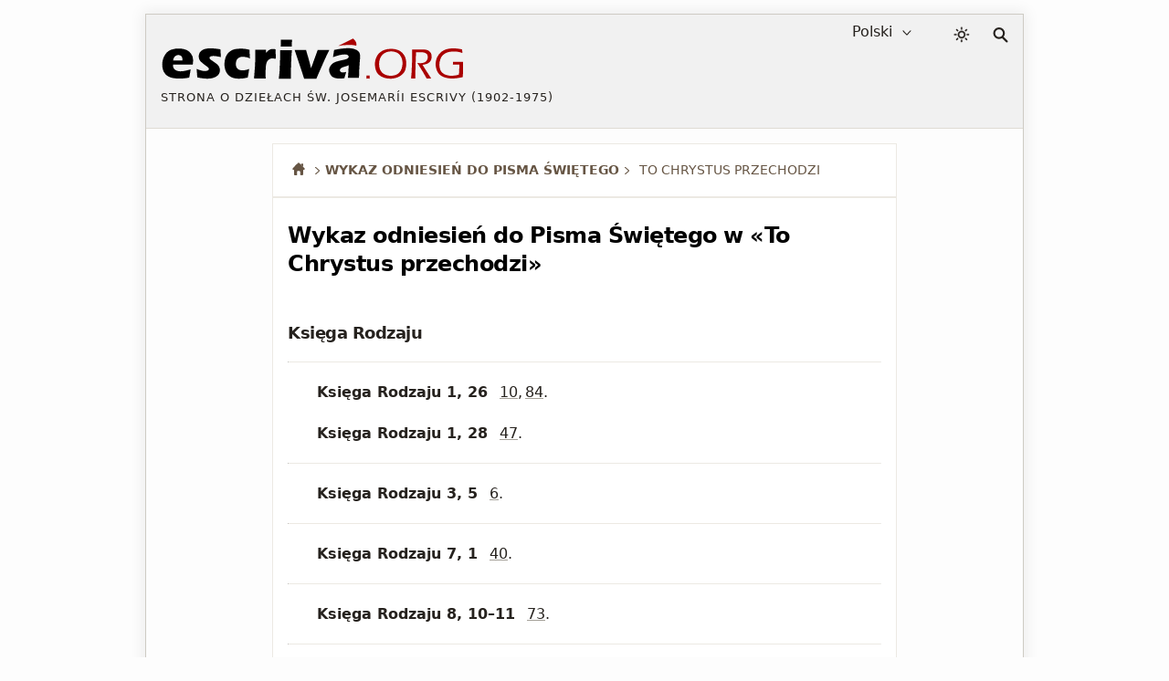

--- FILE ---
content_type: text/html; charset=utf-8
request_url: https://escriva.org/pl/scriptural-reference-index/es-cristo-que-pasa/
body_size: 21554
content:
<!DOCTYPE html><html lang="pl"><head><meta charset="utf-8"><meta name="viewport" content="width=device-width"><meta name="color-scheme" content="dark light"><title>To Chrystus przechodzi · Wykaz odniesień do Pisma Świętego · escriva.org</title><style>@view-transition{navigation:auto}body{min-height:50vh}body.random #content{min-height:50vh}#content,footer{display:none}:root{--white:#fff;--black:#000;--red-classic:#a00;--yellow:#ff0;--marron:#988067;--bg-brown:#ebe4d9;--bg-gray-f1:#f1f1f1;--bg-gray-f5:#f5f5f5;--bg-gray-fa:#fafafa;--bg-gray-fd:#fdfdfd;--fnt-body:#4d4d4d;--fnt-destacado:#4b443a;--fnt-black:#26221e;--fnt-medium-gray:#605c56;--fnt-breadcrumb:#654;--fnt-footer-cols:#656;--bd-gray-5:#585756;--bd-gray-9:#999;--bd-gray-a:#a4a098;--bd-gray-c:#cecbc4;--bd-gray-d:#dedbd4;--bd-gray-e:#ece9e3;--target-pulse:#070707b2;--target-pulse-2:#07070700;--hovertransition:.3s cubic-bezier(0.46,0.03,0.52,0.96);--sidebartransition:cubic-bezier(.17,.67,1,1)}:root.dark-mode{--white:#333;--black:#fff;--red-classic:#b00;--yellow:#aaa;--marron:#ddd;--bg-brown:#455;--bg-gray-f1:#202020;--bg-gray-f5:#282828;--bg-gray-fa:#303030;--bg-gray-fd:#333;--fnt-body:#ccc;--fnt-destacado:#ccc;--fnt-black:#ddd;--fnt-medium-gray:#dcb;--fnt-breadcrumb:#ddd;--fnt-footer-cols:#dcb;--bd-gray-5:#585756;--bd-gray-9:#888;--bd-gray-a:#a4a098;--bd-gray-c:#585756;--bd-gray-d:#505050;--bd-gray-e:#585756;--target-pulse:#888888b2;--target-pulse-2:#88888800}#sun{transition-duration:.4s;transition-timing-function:var(--hovertransition);transition-property:opacity,transform;opacity:1;transform:scale(1);transform-origin:center}#moon{transition-duration:.4s;transition-timing-function:var(--hovertransition);transition-property:opacity,transform;opacity:0;transform:scale(0.5);transform-origin:center}.dark-mode #sun{transition-duration:.7s;opacity:0;transform:scale(1.5)}.dark-mode #moon{opacity:1;transform:scale(1)}html,body,div,span,h1,h2,h3,h4,h5,h6,p,a,em,img,strong,sub,sup,b,i,ol,ul,li,fieldset,form,label,legend,article,aside,figure,footer,header,nav,section,address{margin:0;padding:0}ul,ol{list-style:none}html:lang(ar) h1,html:lang(ar) h2.title,html:lang(ar) .card-title{letter-spacing:0}html{background:var(--bg-gray-fd);color:var(--fnt-body);font-family:system-ui,sans-serif;font-size:16px;line-height:1.5385;font-variant-numeric:lining-nums;text-rendering:optimizeSpeed;-webkit-tap-highlight-color:#0003;scrollbar-gutter:stable;-webkit-text-size-adjust:none;text-size-adjust:none}a{color:inherit;text-decoration:underline;text-underline-offset:2px;text-decoration-skip-ink:none;text-decoration-style:solid;text-decoration-thickness:from-font;text-decoration-color:var(--bd-gray-a)}header a,.books-grid a,.missing-books-snap-slide a,.indices-home a,#sidebar ul a,.pagination a,.subjects a,.abecedario a,.socials a,.point-number a:not(.no-numeros),a.note,.breadcrumb a{text-decoration:none}svg{width:16px;height:16px;display:block;fill:currentColor;stroke-width:0;stroke:currentColor}#skip a{position:absolute;left:-10000px;top:auto;width:1px;height:1px;padding:5px;display:inline-block;margin:10px;overflow:hidden}.hidden-label{position:absolute;clip:rect(1px,1px,1px,1px);padding:0;border:0;height:1px;width:1px;overflow:hidden;color:var(--black);background:var(--white)}#cabecera{display:grid;gap:20px;grid-template-areas:"logo lang dark search";grid-template-columns:1fr auto 28px 17px;padding:4px 16px;font-size:16px;color:var(--fnt-black);-webkit-user-select:none;user-select:none;background:var(--bg-gray-f1);margin-bottom:16px;border-bottom:1px solid var(--bd-gray-d);-webkit-tap-highlight-color:transparent}.homepage #cabecera{margin-bottom:32px}#logo{grid-area:logo}#lang-selection{grid-area:lang;margin-right:16px;position:relative}#colormode{grid-area:dark}#btndarklight{padding:9px 5px}form,fieldset{border-style:none}input,button,textarea,select{font:inherit;color:inherit;-webkit-appearance:none;-moz-appearance:none;appearance:none;border-radius:0}button{all:unset}input[type="search"]::-webkit-search-decoration,input[type="search"]::-webkit-search-cancel-button,input[type="search"]::-webkit-search-results-button,input[type="search"]::-webkit-search-results-decoration{display:none}main,.stats-wrap{padding:0 16px}.contenidoysidebar,.full{background:var(--white)}select{width:fit-content;padding:3px 6px;background-color:transparent;cursor:pointer;border:0}select::-webkit-scrollbar{width:5px}.arrow{width:10px;height:10px;position:absolute;top:11px;pointer-events:none}.icon-logo{width:clamp(150px,calc(88px + 19vw),383px);height:auto}#dot,#org,#acento{color:var(--red-classic);fill:currentColor}.dark-mode #escriva{fill:var(--fnt-black)}.logo-claim{font-size:13px;line-height:1.4;letter-spacing:1px;text-transform:uppercase;margin-top:9px}.icon-color-mode{width:18px;height:auto;stroke-width:.5px}.icon-lupa{width:17px;height:auto}#search{grid-area:search;position:relative;padding:10px 0}#input_search{display:block;position:absolute;top:14px;right:5px;opacity:0;width:36px;height:33px;border:1px solid transparent;background:var(--white);color:var(--bg-gray-f5);font-size:16px;padding:9px 10px 8px 15px;cursor:pointer}#button-search{all:unset;opacity:0;transition:none;position:absolute;right:5px;top:14px;width:26px;height:34px;z-index:-1}</style><style media="screen and (min-width: 576px)">#showsidebar,#closesidebar{display:none}html{margin:0 16px}body{margin:15px 15px 40px 15px;border:1px solid var(--bd-gray-c);box-shadow:0 0 15px 3px #0001;max-width:960px;margin-left:auto;margin-right:auto}#cabecera{max-width:960px;margin-left:auto;margin-right:auto;align-content:start;align-items:start}.logo-titulo{padding:20px 0}#select_lang{padding-right:25px;direction:rtl;text-align:right}#select_lang:focus,#select_lang:active{direction:ltr;text-align:left}.arrow{right:5px}</style><style media="screen and (max-width: 576px), print">#showsidebar,#closesidebar{display:block}.logo-titulo{padding:20px 16px}#lang-selection{display:none}.homepage #lang-selection{display:block;margin-left:16px}.homepage #btndarklight{margin-right:16px}.homepage #search{margin:0 15px 0 0}@media(min-width:334px){.has-sidebar #cabecera{gap:24px}}#cabecera{grid-template-areas:"logo dark search";grid-template-columns:1fr auto auto;align-content:center;align-items:center;padding:0 16px 0 0;gap:16px;touch-action:manipulation}.has-sidebar #cabecera{grid-template-areas:"logo dark search sidebar";grid-template-columns:1fr auto auto auto}.homepage #cabecera{gap:5px;padding:0 0 5px 0;grid-template-areas:"logo logo logo" "lang dark search";grid-template-rows:auto 36px}.homepage #logo{border-bottom:1px solid var(--bd-gray-c)}.logo-claim{display:none}.homepage .logo-claim{display:block;font-size:12px}#select_lang{padding-left:20px}.arrow{left:0}</style><meta name="description" content="Wykaz odniesień biblijnych w 'To Chrystus przechodzi'."><meta name="twitter:card" content="summary"><meta name="twitter:site" content="@sjosemaria"><meta name="twitter:dnt" content="on"><meta name="twitter:widgets:csp" content="on"><meta property="og:site_name" content="escriva.org"><meta property="og:url" content="https://escriva.org/pl/scriptural-reference-index/es-cristo-que-pasa/"><meta property="og:image" content="https://escriva.org/escriva-org-redes-600.png"><meta property="og:title" content="To Chrystus przechodzi · Wykaz odniesień do Pisma Świętego · escriva.org"><meta property="og:description" name="description" content="Wykaz odniesień biblijnych w 'To Chrystus przechodzi'."><link rel="manifest" href="/pl/manifest.json" crossorigin="use-credentials"><link rel="icon" href="/favicon.ico" sizes="any"><link rel="icon" href="/favicon.svg" type="image/svg+xml"><link rel="mask-icon" href="/safari-pinned-tab.svg" color="#555555"><meta name="application-name" content="escriva.org"><meta name="theme-color" media="(prefers-color-scheme: light)" content="#434343"><meta name="theme-color" media="(prefers-color-scheme: dark)"  content="#26221e"><link rel="canonical" href="https://escriva.org/pl/scriptural-reference-index/es-cristo-que-pasa/"><script type=speculationrules> { "prefetch": [ { "where": { "href_matches": "/*" }, "eagerness": "immediate" } ], "prerender": [ { "where": { "href_matches": "/*" }, "eagerness": "moderate" } ] } </script></head><body id="body" class="scriptural-view"><div id="skip"><a href="#content">Przejdź do treści</a></div><header><div id="cabecera"><div id="logo"><a href="/pl/" title="Strona główna · escriva.org"><div class="logo-titulo"><div class="logo-autor"><svg class='icon-logo' viewBox="0 0 188 28" aria-label="Logo escriva.org"><path id="acento" fill="#a00" d="m119.6 1.3-9.2 4.6c1.8-.3 3.7-.6 5.5-.6 4.2-.2 5.7.5 5.7.5.7-2.6-2-4.5-2-4.5h0z"></path><path id="escriva" fill="#000" d="m19.9 17.6-12.3 0c0 .2 0 .4 0 .5 0 1.2.5 2.2 1.4 2.8.9.6 2 .9 3.3.9.8 0 1.7-.1 2.6-.3 1-.2 2.2-.5 3.7-.9-.1.7-.4 2.4-.9 5.1-1.4.3-2.5.4-3.4.5-.9.1-1.9.1-2.8.1-1.4 0-2.7-.1-3.8-.3-1.2-.2-2.2-.5-3-1-.8-.5-1.6-1.1-2.1-1.8-.6-.7-1-1.6-1.3-2.6-.3-1-.4-2-.4-3.1 0-1.5.3-2.9.9-4.4.6-1.4 1.4-2.6 2.3-3.4.9-.8 2-1.4 3.3-1.7 1-.3 2.2-.5 3.5-.5 1.3 0 2.6.1 3.8.5 1.2.3 2.2.8 3.1 1.6.8.8 1.4 1.6 1.8 2.6.4 1 .5 2 .5 3.1 0 .7-.1 1.4-.2 2.2l-.1.1.1 0 0 0zm-6.7-4.7c-.2-.4-.5-.8-.9-1-.4-.2-.9-.3-1.4-.3-.4 0-.7.1-1 .2-.3.1-.6.3-.9.5-.3.2-.5.5-.7.8-.2.3-.3.6-.4.8-.1.3-.2.6-.2 1.1h5.8c0-.2 0-.4 0-.5 0-.6-.1-1.1-.3-1.6l0 0v0zm19.7-.7c-.9 0-1.6.1-2 .3-.4.2-.6.5-.6.9 0 .1 0 .3.1.4.1.1.1.2.3.4.1.1.3.3.5.4.2.1.6.4 1.3.9s1.2.9 1.7 1.2c.7.5 1.2 1 1.5 1.4.4.4.6.9.8 1.4.2.5.3 1 .3 1.6 0 .8-.2 1.6-.6 2.3-.4.7-1 1.3-1.8 1.7-.8.5-1.7.8-2.6 1-1 .2-1.9.3-2.9.3-.7 0-1.5-.1-2.6-.2-1-.1-2.2-.3-3.6-.6-.027-.5-.052-1.014-.1-1.6-.054-.641-.1-1.3-.2-2.4l-.1-1.3c1.1.4 2.1.8 2.9 1 .8.2 1.6.3 2.3.3.6 0 1-.1 1.4-.2.4-.1.6-.3.8-.5.2-.2.2-.4.2-.6 0-.2-.1-.4-.2-.6-.1-.2-.4-.4-.8-.8-1-.7-1.8-1.3-2.5-1.9-.7-.6-1.3-1.1-1.7-1.5s-.6-.9-.8-1.4c-.2-.5-.3-1.1-.3-1.6 0-1 .3-1.9.8-2.7.6-.8 1.4-1.4 2.5-1.8 1.1-.4 2.4-.6 4-.6 1.6 0 3.7.2 6.2.6l.3 4.9c-1.8-.4-3.2-.7-4.5-.7zm18.2.5c-.342.011-1.2-.1-2.4.5-.7.4-1.2.9-1.5 1.5-.3.7-.5 1.4-.5 2.3 0 .9.1 1.6.4 2.3.3.6.8 1.1 1.4 1.4.7.3 1.4.5 2.2.5.4 0 .9 0 1.4-.1.6-.1 1-.2 1.4-.3.4-.1.9-.3 1.5-.5-.1.5-.2 1.3-.4 2.6l-.5 2.8c-1.8.4-3.6.7-5.4.7-1.3 0-2.4-.1-3.3-.4-1.1-.3-2.2-.8-3-1.6-.9-.8-1.6-1.7-2-2.8-.5-1.3-.8-2.7-.8-4.3 0-1.4.2-2.8.7-4.2.5-1.3 1.2-2.5 2.2-3.3 1-.9 2-1.4 3.2-1.8 1.2-.3 2.5-.4 3.9-.4.8 0 1.7 0 2.5.1.8.1 1.9.3 3.1.6l.009.407c0 .4.05.757.062 1.327 0 .4.049 1.068.1 2.1l.1 1.6c-1.9-1-3.9-1-4.366-1.035zm18.7 1c-.742-.077-1.3.1-1.8.3-.5.2-1 .5-1.3.9-.4.4-.7.9-.9 1.6-.2.6-.4 1.6-.5 2.9-.1 1.3-.1 2.9-.1 4.6 0 .6 0 1.4.1 2.3-1.321 0-2.4 0-3.6 0-1.1 0-2.4 0-3.7 0l.6-7.8.2-4.5c0-.8 0-1.6 0-2.5 0-.8 0-1.9 0-3.2 1.4 0 2.5 0 3.4 0 1 0 2.1 0 3.3 0l-.1 2c.5-.5.8-.9 1.1-1.2.3-.3.6-.5 1-.7.4-.2.8-.4 1.2-.5.4-.1.8-.1 1.3-.1.4 0 .9.1 1.4.2.011 1.312.062 2.286.1 3.2l.1 2.7c-.614.096-1.2-.1-1.8-.2l0 0zm11.8-10.8-.1 2.2c0 .3 0 .7 0 1.2-1.2 0-2.3 0-3.3 0-1.1 0-2.3 0-3.6 0 .1-1.4.1-2.5.1-3.3 0-.2 0-.6 0-1 1.4 0 2.6 0 3.6 0 1.3 0 2.5 0 3.368 0zm0 5.6c-.2 2.2-.4 4.2-.4 5.8-.1 1.7-.1 3.4-.2 5.3-.1 3.3-.1 5.6-.1 6.8-1.4 0-2.6 0-3.6 0-1 0-2.3 0-3.9 0 .2-1.4.3-2.6.4-3.5s.2-2.1.2-3.5c.1-1.4.1-3 .2-4.8.1-1.8.1-3.8.1-6.1 1.5 0 2.7 0 3.7 0 .8 0 2 0 3.6 0l0 0 0 0v0l0 0zm20.7 5.2-4.5 10.3-1 2.4c-1.4 0-2.6 0-3.7 0-1.1 0-2.4 0-3.9 0l-1.9-5.8-4-12.1c1.3 0 2.6 0 3.7 0 1.2 0 2.3 0 3.4 0 .2.8.6 2.2 1.2 4.2.6 2 1.2 4.4 1.9 7.2l.5-1.5c.1-.2.4-.9.8-2.2l2.8-7.7c1.3 0 2.5 0 3.6 0 1.2 0 2.4 0 3.6 0l-2.5 5.2v0zm21.4 3.2c-.2 2.3-.3 5.3-.4 9-1.1 0-2.3 0-3.4 0-1.1 0-2.3 0-3.5 0 .2-1.3.3-4 .5-8-.365.222-.734.393-1 .5-.268.085-.7.2-1.3.4-.6.2-1.09.362-1.5.506-.35.144-.616.266-.9.5-.257.184-.428.355-.6.6-.1.2-.2.4-.2.7 0 .4.2.7.5 1 .3.3.8.4 1.5.4.2 0 .452-.046.8-.1s.7-.1 1.2-.3c-.3.9-.7 2.2-1.2 4-1 .2-2 .2-2.9.2-1.4 0-2.7-.2-3.6-.6-1-.4-1.7-1-2.2-2-.5-.9-.8-1.8-.8-2.7 0-.6.1-1.1.3-1.6.2-.5.5-1 .9-1.5.4-.5.9-.9 1.4-1.3.6-.4 1.3-.7 2.3-1 1-.3 2.2-.6 3.6-.9.6-.1 1.191-.238 1.7-.4.479-.152.9-.3 1.1-.4.2-.1.358-.247.5-.4.137-.15.212-.252.3-.4.067-.126.1-.3.1-.5 0-.4-.2-.8-.6-1-.4-.2-.9-.4-1.7-.4-2 0-4.5.6-7.5 1.7.2-1.2.337-2.016.4-2.4s.177-1.083.3-2.1c3.4-.7 6.3-1.1 8.7-1.1 1.4 0 2.6.1 3.8.5 1.1.3 2 .8 2.7 1.5.6.7 1 1.7 1 3 0 .7-.1 2.1-.3 4.4l0 0 0 0 0 .2z"></path><path id="dot" fill="#a00" d="m129.912 26.366c-.408-.017-.736-.017-.977-.017-.256 0-.567 0-.992.017.033-.479.057-.864.057-1.144 0-.272.016-.537.016-.771.424.019.752.019.992.019.256 0 .568 0 .992-.019-.016.354-.04 1.009-.04 1.009l0 0c0 0-.04.623-.056.903l.008.003 0 0z"></path><path id="org" fill="#a00" d="m150.2 23.7c-.9.9-2 1.5-3.3 2-1.3.4-2.6.7-4.1.7-1.4 0-2.6-.2-3.9-.6-1.2-.4-2.3-1-3.2-1.8-.9-.8-1.5-1.8-1.9-2.9-.4-1.1-.6-2.3-.6-3.6 0-1.4.2-2.7.7-4 .5-1.3 1.2-2.4 2.1-3.2.9-.9 2-1.5 3.3-2 1.3-.4 2.6-.6 4.1-.6 1.3 0 2.6.2 3.7.6 1.2.4 2.2 1 3.1 1.9.9.9 1.5 1.9 1.9 2.9.4 1.1.6 2.3.6 3.5.1 1.3-.347 3.514-.5 4-.229.747-.5 1.3-.7 1.6-.231.337-.5.7-.592.805l-.5.5zm-1.7-12.4c-.6-.7-1.4-1.2-2.3-1.5-.9-.3-1.8-.5-2.8-.5-1.1 0-2.1.2-3 .5-1 .4-1.8.9-2.5 1.6-.7.8-1.2 1.6-1.6 2.7-.4 1-.5 2.1-.5 3.2 0 1 .2 2 .5 3 .3.9.8 1.7 1.5 2.4.7.6 1.4 1.1 2.4 1.4.9.3 1.9.5 2.9.5 1 0 2-.2 2.9-.5.9-.3 1.7-.8 2.4-1.6.7-.7 1.2-1.6 1.5-2.6.3-1 .5-2.1.5-3.2 0-1.2-.4-2.8-.5-3-.1-.3-.8-1.8-1.4-2.4l0 0 0 0zm18.9 4.5c.001 0-.776.799-1.4 1.1-.4.2-.9.4-1.5.5-.4.1-1 .2-1.7.3l2.3 3.7 2.4 3.7c.2.3.4.6.7 1.2-.7 0-1.1 0-1.4 0-.2 0-.7 0-1.4 0l-1-1.8c-.2-.4-.4-.7-.6-1-.2-.4-.4-.7-.6-1.1l-3-4.9c-.1-.2-.3-.5-.6-1 .7.1 1.3.2 1.8.2.9 0 1.7-.1 2.4-.4.7-.3 1.3-.7 1.7-1.4.4-.6.6-1.3.6-2.1 0-.4-.1-.8-.2-1.1-.1-.4-.3-.6-.6-.9-.294-.21-.571-.401-.8-.5-.323-.156-.5-.2-.9-.3-.4-.1-.8-.1-1.3-.1l-1.9 0c-.8 0-1.3 0-1.6 0-.3 6-.4 11.4-.5 16.4l-1.3 0c-.2 0-.6 0-1.3 0l.3-3.6.3-6.6.1-5.6c0-1.1 0-1.9 0-2.4 1.1 0 2 0 2.6 0 .6 0 1.3 0 2 0 .7 0 1.3 0 1.8 0 .8 0 1.6.1 2.3.2.7.1 1.3.4 1.8.8.5.4.9.9 1.2 1.4.3.6.337 1.202.387 1.884l0 .013c0 .2.1.4-.2 1.8-.085.358-.2.6-.333.805l-.222.363zm14.4-6.4c-1.2 0-2.3.2-3.4.5-1.1.4-2 .9-2.8 1.7-.8.7-1.4 1.7-1.7 2.7-.4 1.1-.6 2.2-.6 3.4 0 1 .2 2 .5 2.9.3.9.8 1.7 1.5 2.2.7.6 1.4 1 2.4 1.3.9.3 2 .5 3.1.5.6 0 1.3-.1 2.2-.2.8-.1 1.7-.3 2.5-.6l.3-6.3h-1.2c-.8 0-1.8 0-2.9.1.052-.612.078-1.19.1-1.8 1.5 0 2.7 0 3.5 0 .9 0 1.9 0 3 0-.134 2.621-.296 5.784-.4 9.6-2.7.6-5 .9-6.9.9-1.4 0-2.8-.2-4-.6-1.3-.4-2.4-.9-3.3-1.7-.9-.7-1.5-1.7-2-2.9-.4-1.2-.7-2.4-.7-3.7 0-1.5.3-2.9.8-4.2.6-1.3 1.4-2.4 2.4-3.3 1-.9 2.2-1.5 3.4-1.9 1.3-.4 2.7-.6 4.2-.6 1.7 0 3.6.2 5.7.7.021.701.05 1.388.1 2.2-1.2-.4-2.3-.7-3.2-.8-1.151-.1-1.9-.1-2.6-.1l0 0z"></path></svg></div><div class="logo-claim">Strona o dziełach św. Josemaríi Escrivy (1902-1975) </div><h1 class="hidden-label">escriva.org</h1></div></a></div><div id="lang-selection"><label for="select_lang" class="hidden-label">Wybierz język</label><select id="select_lang"><option value='/es/' >Español</option><option value='/bg/' >Български</option><option value='/ca/' >Català</option><option value='/cs/' >Česky</option><option value='/de/' >Deutsch</option><option value='/en/' >English</option><option value='/eu/' >Euskara</option><option value='/fi/' >Suomi</option><option value='/fr/' >Français</option><option value='/gl/' >Galego</option><option value='/hr/' >Hrvatski</option><option value='/it/' >Italiano</option><option value='/ja/' >日本語</option><option value='/ko/' >한국어</option><option value='/lt/' >Lietuvių</option><option value='/lv/' >Latviešu</option><option value='/hu/' >Magyar</option><option value='/nl/' >Nederlands</option><option value='/pl/' selected='selected'>Polski</option><option value='/pt-br/' >Portuguese (Brazil)</option><option value='/pt-pt/' >Portuguese (Portugal)</option><option value='/ro/' >Română</option><option value='/ru/' >Русский</option><option value='/sk/' >Slovenčina</option><option value='/sl/' >Slovenščina</option><option value='/sv/' >Svenska</option><option value='/zh-hans/' >简体中文</option><option value='/zh-hant/' >繁體中文</option></select><svg class='arrow' viewBox='0 0 56 32' ><polyline fill='none' stroke='currentColor' stroke-width='6' stroke-linecap='round' stroke-linejoin='round' points='50,4 28,28 5,4'></polyline></svg></div><div id="colormode"><button id="btndarklight" title="Zmień kontrast"><svg class='icon-color-mode' viewBox="0 0 24 24"><title>Icon color mode</title><path id="moon" d="m22 12.9c0-.2 0-.5-.2-.7-.3-.4-1-.5-1.4-.2-.9.7-2.1 1.1-3.2 1.2-1.4.1-2.8-.3-4-1.2-1.3-1-2.1-2.4-2.4-3.9s.1-3.1 1.1-4.5c.1-.2.2-.4.2-.7-.1-.6-.5-1-1.1-.9-2.3.2-4.3 1.2-5.9 2.7-1.7 1.6-2.9 3.8-3.1 6.4-.3 2.7.6 5.3 2.3 7.3s4 3.3 6.8 3.6 5.3-.6 7.3-2.3 3.3-4 3.6-6.8zm-2.4 1.8c-.5 1.4-1.3 2.5-2.4 3.4-1.6 1.3-3.6 2-5.8 1.8s-4.1-1.3-5.4-2.9-2-3.6-1.8-5.8c.2-2 1.1-3.8 2.5-5.1.8-.7 1.7-1.3 2.7-1.7-.5 1.3-.6 2.6-.4 3.9.3 2 1.4 3.9 3.2 5.2 1.6 1.2 3.4 1.7 5.3 1.5.8-.1 1.5-.2 2.2-.5z"></path><path id="sun" d="m17.4 11.9c0-1.5-.7-3-1.6-3.9-1-.8-2.5-1.6-3.9-1.6-1.4 0-3 .7-3.9 1.6s-1.6 2.5-1.6 3.9c0 1.4.7 3 1.6 3.9 1 .9 2.4 1.6 3.9 1.6 1.4 0 3-.7 3.9-1.6.8-1 1.6-2.5 1.6-3.9zm-1.9 0c0 1-.3 1.9-1.1 2.5-.8.7-1.5 1.1-2.5 1.1-1 0-2-.3-2.5-1.1-.7-.8-1.1-1.5-1.1-2.5 0-1 .3-2 1.1-2.5.8-.7 1.5-1.1 2.5-1.1 1 0 1.9.3 2.5 1.1.7.6 1.1 1.5 1.1 2.5zm-4.5-10.1v1.9c0 .6.3.9.9.9.6 0 .9-.3.9-.9v-1.9c0-.6-.3-.9-.9-.9-.6 0-.9.3-.9.9zm0 18.3v1.9c0 .6.3.9.9.9.6 0 .9-.3.9-.9v-1.9c0-.6-.3-.9-.9-.9-.6.1-.9.4-.9.9zm-6.9-14.7 1.3 1.3c.3.3.9.3 1.3 0 .3-.3.3-.9 0-1.3l-1.3-1.3c-.3-.3-.9-.3-1.3 0-.3.4-.3 1 0 1.3zm13.1 13 1.3 1.3c.3.3.9.3 1.3 0 .4-.3.3-.9 0-1.3l-1.3-1.3c-.3-.3-.9-.3-1.3 0-.5.4-.5 1 0 1.3zm-15.4-5.6h1.9c.6 0 .9-.3.9-.9 0-.6-.3-.9-.9-.9h-1.9c-.6 0-.9.3-.9.9 0 .6.3.9.9.9zm18.3 0h1.9c.6 0 .9-.3.9-.9 0-.6-.3-.9-.9-.9h-1.9c-.6 0-.9.3-.9.9.1.6.4.9.9.9zm-14.7 6.9 1.3-1.3c.3-.3.3-.9 0-1.3-.3-.3-.9-.3-1.3 0l-1.3 1.3c-.3.3-.3.9 0 1.3.4.3 1 .3 1.3 0zm13-13 1.3-1.3c.3-.3.3-.9 0-1.3-.3-.4-.9-.3-1.3 0l-1.3 1.3c-.3.3-.3.9 0 1.3.4.4 1 .4 1.3 0z"></path></svg></button></div><script> let darkModeState = false; const useDark = window.matchMedia("(prefers-color-scheme: dark)"); function toggleDarkMode(state) { document.documentElement.classList.toggle("dark-mode", state); darkModeState = state; } function setDarkModeLocalStorage(state) { localStorage.setItem("dark-mode", state); } toggleDarkMode(localStorage.getItem("dark-mode") == "true"); useDark.addListener((evt) => toggleDarkMode(evt.matches)); btndarklight.addEventListener("click", () => { darkModeState = !darkModeState; toggleDarkMode(darkModeState); setDarkModeLocalStorage(darkModeState); }); </script><div id="search"><svg class='icon-lupa' viewBox="0 0 32 32" aria-hidden="true"><path fill="none" stroke-width="4" stroke-linecap="round" d="M20 20l9 9M13 2c5.5 0 10 4.5 10 10 0 5.5-4.5 10-10 10C7.5 22 3 17.5 3 12 3 6.5 7.5 2 13 2z"></path></svg><form action="/pl/search/" method="get"><fieldset><legend class="hidden-label">Szukaj</legend><span id="label-search" class="hidden-label">Znajdź frazę...</span><div id="tapar"><div id="popup"><input type="search" enterkeyhint="search" id="input_search" name="query" placeholder="Szukaj…" title="Szukaj…" aria-labelledby="label-search" autocomplete="off"><input type="submit" id="button-search" value="" aria-labelledby="label-search" title="Szukaj" tabindex="-1"></div></div></fieldset></form></div></div></header><style>body{min-height:auto}#content,footer{display:block}#skip a:focus{position:static;width:auto;height:auto}h1,h2,ul,.destacado,.pre-destacado,.pagination,#label,.icon-logo{text-wrap:balance}img{border:0;max-width:100%;height:auto;font-style:italic;color:var(--fnt-breadcrumb)}img,picture,source{display:block}::placeholder{opacity:1;font-style:italic;color:var(--fnt-breadcrumb)}hr{margin:40px 0;height:0;border-top:0;border-bottom:1px solid var(--bd-gray-a)}.scriptural-view hr{margin:0 0 20px 0;border-bottom:1px solid var(--bd-gray-e)}a:focus-visible,input:focus-visible,select:focus-visible,button:focus-visible,a:focus .logo-titulo{outline:3px solid #a009;outline-offset:-2px}a:focus:not(:focus-visible),input:focus:not(:focus-visible),select:focus:not(:focus-visible),button:focus:not(:focus-visible),a:focus:not(:focus-visible) .logo-titulo{outline:0}input:focus{border-color:transparent}option{color:var(--fnt-black);background:var(--bg-gray-f1)}#input_search:focus{opacity:1;width:378px;height:34px;cursor:auto;outline:0;color:var(--fnt-body);border:1px solid var(--bd-gray-5);transition:box-shadow .5s,width .5s,background .5s,color 1s,opacity .1s,border-color .1s}#popup{outline:0}#tapar{position:absolute;top:-13px;right:-10px}#tapar:focus-within{width:920px;height:70px}@media(hover:hover){#cabecera a:hover{background:inherit}}h1,h2,h3,h4,h5,h6{font-weight:normal}address{font-style:normal}@media(hover:hover){a:hover,.pagination a:hover,.chapter .point-number>h2>a:not(.no-numeros):hover{background:var(--bg-brown);transition:all var(--hovertransition)}}@keyframes target-anim{0%{background-color:var(--yellow);box-shadow:0 0 0 0 var(--target-pulse);border-radius:16px}50%{background-color:inherit;box-shadow:0 0 0 10px var(--target-pulse-2);border-radius:16px}100%{background-color:inherit;box-shadow:0 0 0 0 var(--target-pulse-2);border-radius:16px}}a:target,.sub-subject:target>div,.scriptural-view p:target,h2:target{animation-name:target-anim;animation-duration:1s}@keyframes target-anim-puntos{0%{background-color:var(--yellow);box-shadow:0 0 0 0 var(--target-pulse);border-radius:16px}50%{background-color:var(--bg-gray-f1);box-shadow:0 0 0 10px var(--target-pulse-2);border-radius:16px}100%{background-color:var(--bg-gray-f1);box-shadow:0 0 0 0 var(--target-pulse-2);border-radius:16px}}h2 a:target{animation-name:target-anim-puntos}:target{scroll-margin-top:4em;outline:none !important}.destacado{color:var(--fnt-breadcrumb);font-size:10px;text-transform:uppercase;padding:6px 0;margin-bottom:8px;width:100%;letter-spacing:1px}.pre-destacado{color:var(--fnt-breadcrumb);font-size:16px;font-weight:bold;line-height:1.3;margin-bottom:15px}.libro{text-transform:uppercase}@media(hover:hover){#lang-selection:hover select,#lang-selection:hover .arrow{color:var(--red-classic);transition:all var(--hovertransition)}}@media(hover:hover){.icon-logo:hover #escriva{stroke-width:.15px;stroke:var(--black)}.icon-logo:hover #dot,.icon-logo:hover #org{transition:fill 2s ease .2s;fill:var(--fnt-black)}@keyframes accent{0%{fill:var(--fnt-black)}100%{fill:transparent;transform:scale(0.3) translate(100%,-100%) rotate(400deg)}}.icon-logo:hover #acento{fill:var(--fnt-black);animation:1s ease-in 2s forwards accent;transform-box:fill-box;transform-origin:50% 50%}.breadcrumb .inicio:hover .icon-casita{transform:scale(1.15);opacity:.9}}@media(hover:hover){#search:hover .icon-lupa,#btndarklight:hover .icon-color-mode,#showsidebar:hover .icon-show-sidebar,#closesidebar:hover .icon-close-sidebar{color:var(--red-classic);transition:all var(--hovertransition)}#search:hover,#btndarklight:hover,#showsidebar:hover,#closesidebar:hover{cursor:pointer}}h1{color:var(--black);font-weight:bold;font-size:24px;line-height:1.3;letter-spacing:-.5px;margin:10px 0 32px 0}.book h1{text-transform:uppercase}h2.title{font-weight:bold;font-size:20px;line-height:1.3;letter-spacing:-.5px;margin:48px 0 16px 0}.description{font-size:16px;line-height:1.3;text-transform:uppercase}.imperavi-body .chapter-description{font-size:16px;line-height:1.3;font-style:italic;margin:50px 0}.breadcrumb{color:var(--fnt-breadcrumb);font-size:14px;line-height:1.8;text-transform:uppercase;padding-bottom:14px;-webkit-tap-highlight-color:transparent}.breadcrumb span,.breadcrumb svg,.breadcrumb a{display:inline;vertical-align:baseline;line-height:19px;-webkit-box-decoration-break:clone;box-decoration-break:clone}.breadcrumb a{font-weight:bold;margin-right:3px}.breadcrumb a::after{content:url("data:image/svg+xml,%3Csvg xmlns='http://www.w3.org/2000/svg' viewBox='0 0 32 56'%3E%3Cpath fill='none' stroke-width='7' stroke-linecap='round' stroke-linejoin='round' stroke='%23654' d='M1.479,0.781l28.8,26.403l-28.8,27.595'%3E%3C/path%3E%3C/svg%3E");display:inline-block;height:auto;width:5px;padding:0 3px 0 6px}html:lang(ar) .breadcrumb a::after{padding:0 3px 3px 6px;transform:rotate(-180deg)}.dark-mode .breadcrumb a::after{content:url("data:image/svg+xml,%3Csvg xmlns='http://www.w3.org/2000/svg' viewBox='0 0 32 56'%3E%3Cpath fill='none' stroke-width='7' stroke-linecap='round' stroke-linejoin='round' stroke='%23ddd' d='M1.479,0.781l28.8,26.403l-28.8,27.595'%3E%3C/path%3E%3C/svg%3E")}.breadcrumb span{padding:0 5px}.breadcrumb a:hover::after{background:var(--bg-gray-fd)}.icon-casita{height:14px;width:auto;margin-bottom:-1px;padding-right:5px}.icon-arrow{color:var(--fnt-breadcrumb);transform:rotate(-90deg);height:6px;width:auto}html:lang(ar) .icon-arrow{transform:rotate(90deg)}.prev .icon-arrow{transform:rotate(90deg)}html:lang(ar) .prev .icon-arrow{transform:rotate(-90deg)}a.inicio{padding-left:5px}@media(hover:hover){a.inicio{background:inherit}}.eula ul{text-wrap:auto}.eula-date{font-style:italic}.imperavi-body{color:var(--fnt-black);font-size:18px;line-height:1.61;text-wrap:pretty}.imperavi-body p,.imperavi-body h2,.imperavi-body>div{margin-bottom:20px}.imperavi-body h2,.imperavi-body h3,.imperavi-body h4,.imperavi-body h5,.imperavi-body h6{font-size:inherit;font-weight:bold;width:fit-content;padding-right:10px;margin-right:-10px;padding-left:10px;margin-left:-10px}.imperavi-body>ul{margin-bottom:0}.question{font-weight:bold}sup{font-size:12px;vertical-align:top}.imperavi-body li{padding-bottom:15px}.imperavi-body ul{list-style:square inside none}.imperavi-body ol{list-style:decimal inside none}.bottom-block:not(:empty){color:var(--fnt-breadcrumb);margin:32px 0;border-top:1px solid var(--bd-gray-e);padding-top:32px}#select_translate{line-height:1.4;font-size:16px;text-decoration:none;background:var(--bg-gray-fd);border-radius:8px;padding:6px 8px}@media(hover:hover){#select_translate:hover{color:inherit;transition:background var(--hovertransition);background:var(--bg-brown)}}#translate-selection{display:grid;grid-template-columns:36px auto auto;gap:9px;align-items:center;width:fit-content;font-size:14px;line-height:1.2;background:var(--bg-gray-f5);border-radius:8px;padding:16px 9px}.icon-translate{width:16px;height:auto;background:var(--bd-gray-d);border-radius:12px;padding:8px}.socials{display:flex;flex-wrap:wrap;gap:12px;align-items:center;justify-content:flex-end;margin-left:auto;min-height:46px;font-size:12px;line-height:14px}.socials>li{cursor:pointer}.socials li>a,.socials li>button{display:block;text-align:center}.socials span{color:var(--fnt-breadcrumb);font-size:8.7px;line-height:1;padding:3px 4px;border-radius:5px;letter-spacing:.5px;text-transform:uppercase}#is_api,.is_2014{display:none}.icon-share{margin:0 auto 3px auto;width:32px;height:auto;color:var(--fnt-medium-gray)}.icon-sr-embed{stroke-width:.7;stroke:#fff}@media(hover:hover){.socials a:hover{background:inherit}.socials li:hover span{color:var(--black);background:var(--bg-gray-f1);transition:color var(--hovertransition),background var(--hovertransition)}.socials li:hover .icon-share{color:var(--black);transition:color var(--hovertransition)}}.sidebar-box{margin-bottom:32px}.sidebar-box li{color:var(--fnt-breadcrumb);line-height:1.35}.sidebar-box>ul>li>a{display:block;padding:8px 5px}.sidebar-box .points li{margin:0;border-bottom:0;border-radius:16px;overflow:hidden}.sidebar-box>ul.points>li>a{border-radius:16px}.sidebar-box .points li:not(.current-chapter) a{background:var(--bg-gray-fa)}.sidebar-box .current-chapter{background:var(--bd-gray-d);font-weight:600;color:var(--fnt-black);cursor:default}.sidebar-box .points .current-chapter{border-radius:16px;padding:8px 5px}.sidebar-box>ul>li.book-list>a,.book-list.current-chapter{padding:10px 0}@media(hover:hover){.sidebar-box a:hover{background:var(--bg-gray-f5);transition:background var(--hovertransition)}.sidebar-box .points a:hover{border-radius:16px}}.points{display:grid;grid-template-columns:repeat(auto-fit,3rem);justify-content:center;gap:12px;margin:16px 0 44px 0;font-size:13px;line-height:1;text-align:center;min-width:110px}.listas-de-puntos .current-chapter,.points-as-list .current-chapter div{padding:8px 5px}@media(hover:hover){.sidebar-box li:not(.current-chapter):not(.empty-mother) a:hover,.book .sidebar-box li:not(.current-chapter):not(.empty-mother):hover,.pre-destacado>a:hover{transition:background var(--hovertransition);background:var(--bg-brown)}}div.book-chapter-list{font-size:13px;text-transform:uppercase;color:var(--fnt-breadcrumb);margin:30px 0 10px 0}div.book-intros-list{font-size:16px;font-style:italic;color:var(--fnt-breadcrumb);margin:30px 0 10px 0}footer>div{overflow:hidden}.footer-title{font-size:13px;text-transform:uppercase;line-height:1.4;border-bottom:1px solid var(--bd-gray-e);padding-bottom:8px;margin:8px 0 16px 0}.copyright{font-size:14px;color:var(--fnt-breadcrumb);border-top:1px solid var(--bd-gray-d);background:var(--bg-gray-f1);margin-top:16px;padding:0 16px}.copyright a{display:inline-block;padding:3px;margin-bottom:5px}.label>span{font-size:14px;font-weight:bold;line-height:1.2;color:var(--fnt-footer-cols);text-transform:uppercase}footer a{text-decoration-color:transparent}@media(hover:hover){footer a:hover{text-decoration-color:var(--fnt-breadcrumb);background:inherit;transition:text-decoration-color var(--hovertransition)}}footer .column li{margin-bottom:8px}.mas-visto{counter-reset:masvisto;font-size:14px}.mas-visto li{display:grid;grid-template-columns:24px 1fr;column-gap:5px}.mas-visto li::before{counter-increment:masvisto;content:counter(masvisto) ". ";color:var(--fnt-footer-cols);text-align:right;font-weight:bold;width:20px}.copyright div{padding:16px 0;margin-left:-3px}.copyright span{font-weight:bold;padding:0 13px 0 3px}.copyright ul{display:inline}.copyright li{display:inline-block}.copyright li:not(:last-child)::after{color:var(--bd-gray-a);content:"· ";padding:0 7px 0 7px}.conversaciones #epigrafes li{position:relative;overflow:hidden;height:73px;margin-bottom:5px}.conversaciones #epigrafes li::after{content:"";text-align:right;position:absolute;bottom:0;right:0;width:70%;height:25px;background-image:linear-gradient(to right,#ffffff00,#fff 90%)}.dark-mode .conversaciones #epigrafes li::after{background-image:linear-gradient(to right,#33333300,#333 90%)}.santo-rosario .points-as-list li a::before,.santo-rosario .points-as-list li div::before{content:"— "}.refs-point-list{font-size:14px}.subject-view .refs-point-list{margin-left:1.5rem}.refs-point-list h2{margin:0 0 7px;color:var(--black);font-weight:bold;font-size:16px;line-height:1.3}.refs-per-book .refs-point-list div{margin-left:32px}.point-list{display:flex;flex-flow:wrap;align-items:center;gap:10px;width:fit-content}.versalitas{font-variant:small-caps}.scriptural-view .refs-point-list{font-size:16px}.scriptural-view .refs-point-list>h2{margin:0 0 15px;font-size:inherit}.point{display:grid;place-items:center;min-width:30px;height:25px;font-size:16px}.scriptural-view .imperavi-body a{padding:5px 0 5px 3px}.scriptural-view .point-list{gap:5px}@media(hover:hover){.refs-point-list a:hover{background:var(--bg-gray-f5)}}.subject-view .home-box .destacado,.scriptural-view .home-box .destacado{font-size:22px;line-height:1.3;border-bottom:0;margin:40px 0 5px 0}.subject-view .point-list{margin-left:1.5rem}.sub-subject{font-size:18px;font-weight:bold;color:var(--fnt-body)}.refs-point-list+.sub-subject,.sub-subject+.sub-subject{border-top:1px solid var(--bd-gray-e);padding:16px 0;margin:32px 0 0 0}.ver-lista-puntos{margin:7px 0 0 1.5rem}.subject-father{color:var(--fnt-breadcrumb)}.scriptural-view .point-list span:last-child::after{content:"."}.scriptural-view .point-list span:not(:first-child):not(:last-child)::after{content:", "}.scriptural-view .point-list b{margin-right:10px}.print-bottom{display:none}.dark-mode img{filter:brightness(.8) contrast(1.2)}.dark-mode .cover{color:#4b443a}.dark-mode .book .cover-mark{color:#26221e}.dark-mode .home-card,.dark-mode .indices{box-shadow:none;border:1px solid transparent}.dark-mode .icon-notes-ref{color:var(--fnt-breadcrumb)}.dark-mode .icon-share{color:var(--yellow)}@media(hover:hover){.dark-mode .home-card:hover,.dark-mode .indices:hover{filter:drop-shadow(0 0 1px #dddddd66) drop-shadow(0 0 8px #aaaaaa0f) drop-shadow(0 0 24px #444)}}</style><style media="screen and (min-width: 576px)">.lista-materias div:nth-child(n+15),section:nth-child(n+2),footer{content-visibility:auto;contain-intrinsic-size:960px 70px}.tres-col-con-imagen{grid-template-columns:160px auto auto;gap:30px}.tres-col-con-imagen img{aspect-ratio:1}#input_search:focus{box-shadow:-30px 0 0 0 var(--bg-gray-f1),-30px 2px 0 0 var(--bg-gray-f1),-30px -2px 0 0 var(--bg-gray-f1),-70px 26px 40px 22px var(--bg-gray-f1)}#popup:focus-within #input_search:not(:placeholder-shown)+#button-search{z-index:1;background-color:var(--fnt-black);background-image:url("data:image/svg+xml,%3Csvg xmlns='http://www.w3.org/2000/svg' stroke='%23ffffff' viewBox='0 0 32 32'%3E%3Cline x1='20' y1='20' x2='29' y2='29' stroke-width='5' stroke-linecap='round' stroke-linejoin='round'%3E%3C/line%3E%3Ccircle fill='none' stroke-width='4' stroke-linecap='round' stroke-linejoin='round' cx='13' cy='12' r='10'%3E%3C/circle%3E%3C/svg%3E");background-repeat:no-repeat;background-size:16px 16px;background-position:right 4px top 10px;cursor:pointer;opacity:1;transition:background-color 1.8s ease-out,filter var(--hovertransition)}@media(hover:hover){#popup:focus-within #input_search:not(:placeholder-shown)+#button-search:hover{filter:brightness(0.9);transition:filter var(--hovertransition)}}.dark-mode #popup:focus-within #input_search:not(:placeholder-shown)+#button-search{background-color:var(--bd-gray-5)}#contenido{padding-right:clamp(30px,calc(15.008px + 2.604vw),40px);border-right:1px solid var(--bd-gray-e)}.whatsapp{display:none !important}.mobile-pdf{display:none !important}.info-row{margin-top:24px}.contenidoysidebar{display:grid;grid-template-areas:"text  sidebar";grid-template-columns:3fr minmax(min-content,1fr);column-gap:clamp(30px,calc(15.008px + 2.604vw),40px);padding:16px;border:1px solid var(--bd-gray-d)}.full{padding:16px;border:1px solid var(--bd-gray-e);max-width:650px;margin:0 auto}#contenido{grid-area:text}#sidebar{grid-area:sidebar}#contenido,#sidebar{min-width:0;min-height:0}#sidebar{margin-top:16px}body:not(.homepage) .stats-wrap{display:none}.homepage .stats-wrap{padding:32px 16px}.homepage .copyright{margin-top:0}.tres-col-footer{display:grid;align-items:start;grid-template-columns:1fr 1fr 1fr;gap:16px;line-height:1.4}.missing-books-snap-slide .home-card{user-select:none}.label{pointer-events:none}.slide{margin-top:16px}.icon-plus{display:none}</style><style media="screen and (max-width: 576px), print">body{min-width:320px}#body:not(.homepage) header{position:sticky;top:0;z-index:1}section:nth-child(1) .books-grid>a:nth-child(n+5){content-visibility:auto;contain-intrinsic-size:100vw 165px}.lista-materias div:nth-child(n+15),section:nth-child(n+2),.bottom-block,footer{content-visibility:auto;contain-intrinsic-size:100vw 300px}:target{scroll-margin-top:calc(4em + 80px)}#showsidebar{grid-area:sidebar;padding:9px 5px}.icon-show-sidebar{width:20px;height:auto}.breadcrumb{margin:0 -16px 16px -16px;border-bottom:1px solid var(--bd-gray-d);padding:0 16px 14px 16px}#sidebar .cover-wrapper{width:75%;margin:0 auto 32px auto}.books-grid>a:first-child .card-description{height:calc(3lh + 1px)}.books-grid>a:first-child .card-description>p{height:calc(3lh + 1px)}.tres-col-con-imagen{grid-template-columns:1fr;gap:20px}.tres-col-con-imagen img{aspect-ratio:1.494}.print{display:none !important}#input_search:focus{width:285px;max-width:70vw;box-shadow:-20px 0 0 0 var(--bg-gray-f1),-40px 0 20px 5px var(--bg-gray-f1)}.indices-home{gap:20px}.info-row{padding:32px 0 24px 0;border-top:1px solid var(--bd-gray-e);border-bottom:1px solid var(--bd-gray-e);margin:32px 0}.stats-wrap{padding-top:32px;margin-bottom:32px;background:var(--white)}.tres-col-footer{display:block;padding:0}.footer-title{font-size:12px;border-bottom:1px solid var(--bd-gray-c);margin:8px 0 8px 0}footer .column{border-bottom:1px solid var(--bd-gray-c)}.mas-visto li{grid-template-columns:32px 1fr}#accordion{padding:16px}#body.sidebar-is-open{overflow:hidden}#sidebarbackdrop{visibility:hidden;position:fixed;top:0;right:0;bottom:0;left:0;z-index:0;background-color:#000;opacity:0;transition:none}#sidebarbackdrop.transit{transition:opacity .2s var(--sidebartransition),visibility .2s var(--sidebartransition)}#body.sidebar-is-open #sidebarbackdrop.transit{visibility:visible;opacity:.3;transition:opacity .3s var(--sidebartransition),visibility .3s var(--sidebartransition)}#sidebar{visibility:hidden;position:fixed;width:246px;top:0;bottom:0;overflow:auto;transform:translateX(calc(100vw - 16px));z-index:1;padding:0 16px 16px 16px;background:var(--white);margin-top:0;transition:none;touch-action:pan-y}#sidebar.transit{transition:transform .4s var(--sidebartransition),opacity .4s var(--sidebartransition),visibility .4s var(--sidebartransition)}#body.sidebar-is-open #sidebar{visibility:visible;transform:translateX(calc(100vw - 16px - 277px));box-shadow:0 18px 13px 0 var(--bd-gray-a);transition:transform .3s var(--sidebartransition),opacity .3s var(--sidebartransition),visibility .3s var(--sidebartransition)}.dark-mode #body.sidebar-is-open #sidebar{box-shadow:0 0 75vw #000,0 0 30vw #000,0 0 10vw #000;border-left:1px solid var(--bd-gray-d)}.icon-close-sidebar{opacity:0;margin-right:15px;width:16px;height:auto;color:var(--fnt-black);transition:opacity .1s var(--hovertransition);background:var(--bd-gray-e);padding:10px;border-radius:50%}#body.sidebar-is-open .icon-close-sidebar{opacity:1}#closesidebar{display:grid;justify-content:end;padding:13px 0 12px 0;border-bottom:1px solid var(--bd-gray-d);margin:0 -16px 32px -16px;box-shadow:0 3px 23px -13px var(--bd-gray-9);color:var(--fnt-black);position:sticky;top:0;z-index:1;background:#fffe;filter:brightness(0.9);-webkit-tap-highlight-color:transparent;width:277px}.dark-mode #closesidebar{background:#333c}.indices a{grid-template-columns:50px 1fr}.mat-ref{width:50px;height:auto}.embed-api{width:25px;height:auto}@keyframes swing{0%{transform:rotate(0);translateX(0)}20%{transform:rotate(-16deg) translateX(5px)}40%{transform:rotate(16deg) translateX(-5px)}60%{transform:rotate(-16deg) translateX(5px)}80%{transform:rotate(16deg) translateX(-5px)}100%{transform:rotate(0);translateX(0)}}#showsidebar.animation-pending{animation:swing 1.5s;animation-timing-function:ease-in-out;transform-origin:bottom;animation-fill-mode:both;animation-iteration-count:1;animation-delay:.5s}.label{display:grid;grid-template-columns:1fr 40px;align-items:center;cursor:pointer;column-gap:10px;-webkit-tap-highlight-color:transparent;width:100%}.label{padding:10px 0}.icon-plus{color:var(--fnt-medium-gray);width:12px;height:12px;padding:10px;border-radius:50%;transform:rotate(45deg);transition:transform .2s ease-out}.label.expanded .icon-plus{transform:scale(0.75) rotate(270deg);background:var(--bg-gray-f1);transition:transform .4s ease-out}footer .slide{display:grid;grid-template-rows:0fr;opacity:0;visibility:hidden;transition:all .2s linear}.label.expanded+.slide{grid-template-rows:1fr;opacity:1;visibility:visible;transition:opacity .3s linear,grid-template-rows .4s linear}.label.expanded+.slide>.mas-visto{padding-bottom:10px}.mas-visto{overflow:hidden}</style><main id="content"><div class="breadcrumb full"><a href="/pl/" class="inicio" title="Strona główna"><svg class='icon-casita' viewBox="0 0 32 32"><path d="m15 .8c1.3-.7 2.4.5 3.2 1.3 2.4 2.3 12.6 12.1 13.1 13.4.5 1.2-.4 2.6-1.7 2.7-.7 0-1.4 0-2.1 0 0 2 0 4.2 0 6.2 0 1.9.3 3.9 0 5.7-.2 1.3-1.3 1.6-2.4 1.6-1.8.1-3.6 0-5.3 0 0-1.7.1-9-.2-9.6-.6-1.2-6.5-1.5-7.3-.1-.7 1.1-.3 7.9-.3 9.8-2 0-4 .3-6 0-2-.3-1.6-2.7-1.6-4.2 0-3.1 0-6.3 0-9.4-.9 0-2 .2-2.9-.2-.7-.4-1-1.1-.9-1.9-.1-1.5 13.1-14.6 14.4-15.3m7.1 2.7c.8-.4 4.3-1 5-.1.7.8.5 5.7.5 7-1.2-1-4.8-4.5-5.4-5.1-.4-.4-.5-.5-.4-1.6z"></path></svg></a><a href="/pl/scriptural-reference-index/">Wykaz odniesień do Pisma Świętego</a><span>To Chrystus przechodzi</span></div><script type="application/ld+json"> { "@context": "https://schema.org", "@type": "BreadcrumbList", "itemListElement": [ { "@type": "ListItem", "position": 1, "name": "Strona główna", "item": "https://escriva.org/pl/" }, { "@type": "ListItem", "position": 2, "name": "Wykaz odniesień do Pisma Świętego", "item": "https://escriva.org/pl/scriptural-reference-index/" }, { "@type": "ListItem", "position": 3, "name": "To Chrystus przechodzi" } ] } </script><div class="imperavi-body full refs-per-book"><h1 class="title">Wykaz odniesień do Pisma Świętego w&#160;«To Chrystus przechodzi»</h1><h2 class="title">Księga Rodzaju </h2><div class="refs-point-list"><hr><div><p id="0-1_-26_" class="point-list"><b>Księga Rodzaju 1, 26</b><span><a href="/pl/es-cristo-que-pasa/10/">10</a></span><span><a href="/pl/es-cristo-que-pasa/84/">84</a></span><p id="0-1_-28_" class="point-list"><b>Księga Rodzaju 1, 28</b><span><a href="/pl/es-cristo-que-pasa/47/">47</a></span></p></div></div><div class="refs-point-list"><hr><div><p id="0-3_-5_" class="point-list"><b>Księga Rodzaju 3, 5</b><span><a href="/pl/es-cristo-que-pasa/6/">6</a></span></p></div></div><div class="refs-point-list"><hr><div><p id="0-7_-1_" class="point-list"><b>Księga Rodzaju 7, 1</b><span><a href="/pl/es-cristo-que-pasa/40/">40</a></span></p></div></div><div class="refs-point-list"><hr><div><p id="0-8_-10_11" class="point-list"><b>Księga Rodzaju 8, 10&#65279;–&#65279;11</b><span><a href="/pl/es-cristo-que-pasa/73/">73</a></span></p></div></div><div class="refs-point-list"><hr><div><p id="0-18_-23_32" class="point-list"><b>Księga Rodzaju 18, 23&#65279;–&#65279;32</b><span><a href="/pl/es-cristo-que-pasa/40/">40</a></span><span><a href="/pl/es-cristo-que-pasa/185/">185</a></span></p></div></div><div class="refs-point-list"><hr><div><p id="0-41_-55_" class="point-list"><b>Księga Rodzaju 41, 55</b><span><a href="/pl/es-cristo-que-pasa/38/">38</a></span><span><a href="/pl/es-cristo-que-pasa/56/">56</a></span></p></div></div><hr><h2 class="title">Księga Wyjścia </h2><div class="refs-point-list"><hr><div><p id="1-15_-18_" class="point-list"><b>Księga Wyjścia 15, 18</b><span><a href="/pl/es-cristo-que-pasa/180/">180</a></span></p></div></div><div class="refs-point-list"><hr><div><p id="1-22_-27_" class="point-list"><b>Księga Wyjścia 22, 27</b><span><a href="/pl/es-cristo-que-pasa/7/">7</a></span></p></div></div><hr><h2 class="title">Księga Powtórzonego Prawa </h2><div class="refs-point-list"><hr><div><p id="4-6_-6_" class="point-list"><b>Księga Powtórzonego Prawa 6, 6</b><span><a href="/pl/es-cristo-que-pasa/119/">119</a></span><p id="4-6_-7_" class="point-list"><b>Księga Powtórzonego Prawa 6, 7</b><span><a href="/pl/es-cristo-que-pasa/119/">119</a></span></p></div></div><hr><h2 class="title">1 Księga Samuela</h2><div class="refs-point-list"><hr><div><p id="8-3_-5_" class="point-list"><b>1 Księga Samuela 3, 5</b><span><a href="/pl/es-cristo-que-pasa/59/">59</a></span><span><a href="/pl/es-cristo-que-pasa/174/">174</a></span></p></div></div><hr><h2 class="title">2 Księga Kronik</h2><div class="refs-point-list"><hr><div><p id="13-19_-7_" class="point-list"><b>2 Księga Kronik 19, 7</b><span><a href="/pl/es-cristo-que-pasa/33/">33</a></span></p></div></div><hr><h2 class="title">Księga Tobiasza </h2><div class="refs-point-list"><hr><div><p id="16-6_-16_17" class="point-list"><b>Księga Tobiasza 6, 16&#65279;–&#65279;17</b><span><a href="/pl/es-cristo-que-pasa/25/">25</a></span></p></div></div><div class="refs-point-list"><hr><div><p id="16-7_-6_" class="point-list"><b>Księga Tobiasza 7, 6</b><span><a href="/pl/es-cristo-que-pasa/40/">40</a></span></p></div></div><div class="refs-point-list"><hr><div><p id="16-9_-6_" class="point-list"><b>Księga Tobiasza 9, 6</b><span><a href="/pl/es-cristo-que-pasa/40/">40</a></span></p></div></div><hr><h2 class="title">Księga Psalmów </h2><div class="refs-point-list"><hr><div><p id="22-1_-2_" class="point-list"><b>Księga Psalmów 1, 2</b><span><a href="/pl/es-cristo-que-pasa/119/">119</a></span></p></div></div><div class="refs-point-list"><hr><div><p id="22-2_-3_10" class="point-list"><b>Księga Psalmów 2, 3&#65279;–&#65279;10</b><span><a href="/pl/es-cristo-que-pasa/185/">185</a></span><span><a href="/pl/es-cristo-que-pasa/186/">186</a></span><p id="22-2_-7_" class="point-list"><b>Księga Psalmów 2, 7</b><span><a href="/pl/es-cristo-que-pasa/62/">62</a></span><p id="22-2_-8_13" class="point-list"><b>Księga Psalmów 2, 8&#65279;–&#65279;13</b><span><a href="/pl/es-cristo-que-pasa/186/">186</a></span></p></div></div><div class="refs-point-list"><hr><div><p id="22-12_-6_" class="point-list"><b>Księga Psalmów 12, 6</b><span><a href="/pl/es-cristo-que-pasa/164/">164</a></span></p></div></div><div class="refs-point-list"><hr><div><p id="22-21_-15_" class="point-list"><b>Księga Psalmów 21, 15</b><span><a href="/pl/es-cristo-que-pasa/164/">164</a></span></p></div></div><div class="refs-point-list"><hr><div><p id="22-22_-1_4" class="point-list"><b>Księga Psalmów 22, 1&#65279;–&#65279;4</b><span><a href="/pl/es-cristo-que-pasa/143/">143</a></span></p></div></div><div class="refs-point-list"><hr><div><p id="22-24_-1_2" class="point-list"><b>Księga Psalmów 24, 1&#65279;–&#65279;2</b><span><a href="/pl/es-cristo-que-pasa/7/">7</a></span><p id="22-24_-4_" class="point-list"><b>Księga Psalmów 24, 4</b><span><a href="/pl/es-cristo-que-pasa/1/">1</a></span><p id="22-24_-7_" class="point-list"><b>Księga Psalmów 24, 7</b><span><a href="/pl/es-cristo-que-pasa/7/">7</a></span></p></div></div><div class="refs-point-list"><hr><div><p id="22-31_-10_" class="point-list"><b>Księga Psalmów 31, 10</b><span><a href="/pl/es-cristo-que-pasa/7/">7</a></span></p></div></div><div class="refs-point-list"><hr><div><p id="22-32_-5_" class="point-list"><b>Księga Psalmów 32, 5</b><span><a href="/pl/es-cristo-que-pasa/7/">7</a></span></p></div></div><div class="refs-point-list"><hr><div><p id="22-33_-8_" class="point-list"><b>Księga Psalmów 33, 8</b><span><a href="/pl/es-cristo-que-pasa/7/">7</a></span></p></div></div><div class="refs-point-list"><hr><div><p id="22-38_-4_" class="point-list"><b>Księga Psalmów 38, 4</b><span><a href="/pl/es-cristo-que-pasa/120/">120</a></span></p></div></div><div class="refs-point-list"><hr><div><p id="22-39_-9_" class="point-list"><b>Księga Psalmów 39, 9</b><span><a href="/pl/es-cristo-que-pasa/164/">164</a></span></p></div></div><div class="refs-point-list"><hr><div><p id="22-41_-9_" class="point-list"><b>Księga Psalmów 41, 9</b><span><a href="/pl/es-cristo-que-pasa/119/">119</a></span></p></div></div><div class="refs-point-list"><hr><div><p id="22-42_-2_" class="point-list"><b>Księga Psalmów 42, 2</b><span><a href="/pl/es-cristo-que-pasa/80/">80</a></span><span><a href="/pl/es-cristo-que-pasa/174/">174</a></span></p></div></div><div class="refs-point-list"><hr><div><p id="22-44_-2_" class="point-list"><b>Księga Psalmów 44, 2</b><span><a href="/pl/es-cristo-que-pasa/164/">164</a></span><p id="22-44_-12_14" class="point-list"><b>Księga Psalmów 44, 12&#65279;–&#65279;14</b><span><a href="/pl/es-cristo-que-pasa/178/">178</a></span></p></div></div><div class="refs-point-list"><hr><div><p id="22-50_-19_" class="point-list"><b>Księga Psalmów 50, 19</b><span><a href="/pl/es-cristo-que-pasa/57/">57</a></span></p></div></div><div class="refs-point-list"><hr><div><p id="22-56_-8_" class="point-list"><b>Księga Psalmów 56, 8</b><span><a href="/pl/es-cristo-que-pasa/164/">164</a></span></p></div></div><div class="refs-point-list"><hr><div><p id="22-58_-11_" class="point-list"><b>Księga Psalmów 58, 11</b><span><a href="/pl/es-cristo-que-pasa/7/">7</a></span></p></div></div><div class="refs-point-list"><hr><div><p id="22-62_-2_" class="point-list"><b>Księga Psalmów 62, 2</b><span><a href="/pl/es-cristo-que-pasa/170/">170</a></span><p id="22-62_-7_" class="point-list"><b>Księga Psalmów 62, 7</b><span><a href="/pl/es-cristo-que-pasa/119/">119</a></span></p></div></div><div class="refs-point-list"><hr><div><p id="22-72_-23_" class="point-list"><b>Księga Psalmów 72, 23</b><span><a href="/pl/es-cristo-que-pasa/181/">181</a></span></p></div></div><div class="refs-point-list"><hr><div><p id="22-78_-8_" class="point-list"><b>Księga Psalmów 78, 8</b><span><a href="/pl/es-cristo-que-pasa/33/">33</a></span></p></div></div><div class="refs-point-list"><hr><div><p id="22-90_-1_" class="point-list"><b>Księga Psalmów 90, 1</b><span><a href="/pl/es-cristo-que-pasa/58/">58</a></span><p id="22-90_-11_" class="point-list"><b>Księga Psalmów 90, 11</b><span><a href="/pl/es-cristo-que-pasa/63/">63</a></span><p id="22-90_-12_" class="point-list"><b>Księga Psalmów 90, 12</b><span><a href="/pl/es-cristo-que-pasa/63/">63</a></span><p id="22-90_-14_" class="point-list"><b>Księga Psalmów 90, 14</b><span><a href="/pl/es-cristo-que-pasa/62/">62</a></span><p id="22-90_-15_" class="point-list"><b>Księga Psalmów 90, 15</b><span><a href="/pl/es-cristo-que-pasa/57/">57</a></span></p></div></div><div class="refs-point-list"><hr><div><p id="22-99_-2_" class="point-list"><b>Księga Psalmów 99, 2</b><span><a href="/pl/es-cristo-que-pasa/177/">177</a></span></p></div></div><div class="refs-point-list"><hr><div><p id="22-108_-21_" class="point-list"><b>Księga Psalmów 108, 21</b><span><a href="/pl/es-cristo-que-pasa/7/">7</a></span></p></div></div><div class="refs-point-list"><hr><div><p id="22-116_-2_" class="point-list"><b>Księga Psalmów 116, 2</b><span><a href="/pl/es-cristo-que-pasa/7/">7</a></span></p></div></div><div class="refs-point-list"><hr><div><p id="22-117_-24_" class="point-list"><b>Księga Psalmów 117, 24</b><span><a href="/pl/es-cristo-que-pasa/102/">102</a></span></p></div></div><div class="refs-point-list"><hr><div><p id="22-126_-1_" class="point-list"><b>Księga Psalmów 126, 1</b><span><a href="/pl/es-cristo-que-pasa/8/">8</a></span></p></div></div><div class="refs-point-list"><hr><div><p id="22-140_-2_" class="point-list"><b>Księga Psalmów 140, 2</b><span><a href="/pl/es-cristo-que-pasa/119/">119</a></span></p></div></div><hr><h2 class="title">Księga Przysłów </h2><div class="refs-point-list"><hr><div><p id="23-7_-3_" class="point-list"><b>Księga Przysłów 7, 3</b><span><a href="/pl/es-cristo-que-pasa/164/">164</a></span></p></div></div><div class="refs-point-list"><hr><div><p id="23-8_-15_" class="point-list"><b>Księga Przysłów 8, 15</b><span><a href="/pl/es-cristo-que-pasa/180/">180</a></span><p id="23-8_-31_" class="point-list"><b>Księga Przysłów 8, 31</b><span><a href="/pl/es-cristo-que-pasa/44/">44</a></span><span><a href="/pl/es-cristo-que-pasa/102/">102</a></span></p></div></div><div class="refs-point-list"><hr><div><p id="23-11_-2_" class="point-list"><b>Księga Przysłów 11, 2</b><span><a href="/pl/es-cristo-que-pasa/6/">6</a></span></p></div></div><div class="refs-point-list"><hr><div><p id="23-12_-10_" class="point-list"><b>Księga Przysłów 12, 10</b><span><a href="/pl/es-cristo-que-pasa/40/">40</a></span><p id="23-12_-11_" class="point-list"><b>Księga Przysłów 12, 11</b><span><a href="/pl/es-cristo-que-pasa/158/">158</a></span></p></div></div><div class="refs-point-list"><hr><div><p id="23-23_-26_" class="point-list"><b>Księga Przysłów 23, 26</b><span><a href="/pl/es-cristo-que-pasa/35/">35</a></span></p></div></div><hr><h2 class="title">Księga Koheleta </h2><div class="refs-point-list"><hr><div><p id="24-1_-7_" class="point-list"><b>Księga Koheleta 1, 7</b><span><a href="/pl/es-cristo-que-pasa/187/">187</a></span></p></div></div><hr><h2 class="title">Pieśń nad pieśniami</h2><div class="refs-point-list"><hr><div><p id="25-5_-2_" class="point-list"><b>Pieśń nad pieśniami 5, 2</b><span><a href="/pl/es-cristo-que-pasa/164/">164</a></span></p></div></div><div class="refs-point-list"><hr><div><p id="25-8_-6_" class="point-list"><b>Pieśń nad pieśniami 8, 6</b><span><a href="/pl/es-cristo-que-pasa/2/">2</a></span><span><a href="/pl/es-cristo-que-pasa/24/">24</a></span></p></div></div><hr><h2 class="title">Mądrość Syracha </h2><div class="refs-point-list"><hr><div><p id="27-18_-12_" class="point-list"><b>Mądrość Syracha 18, 12</b><span><a href="/pl/es-cristo-que-pasa/7/">7</a></span></p></div></div><div class="refs-point-list"><hr><div><p id="27-35_-26_" class="point-list"><b>Mądrość Syracha 35, 26</b><span><a href="/pl/es-cristo-que-pasa/7/">7</a></span></p></div></div><hr><h2 class="title">Księga Izajasza </h2><div class="refs-point-list"><hr><div><p id="28-9_-2_" class="point-list"><b>Księga Izajasza 9, 2</b><span><a href="/pl/es-cristo-que-pasa/12/">12</a></span></p></div></div><div class="refs-point-list"><hr><div><p id="28-11_-12_" class="point-list"><b>Księga Izajasza 11, 12</b><span><a href="/pl/es-cristo-que-pasa/128/">128</a></span></p></div></div><div class="refs-point-list"><hr><div><p id="28-43_-1_" class="point-list"><b>Księga Izajasza 43, 1</b><span><a href="/pl/es-cristo-que-pasa/32/">32</a></span><span><a href="/pl/es-cristo-que-pasa/59/">59</a></span><span><a href="/pl/es-cristo-que-pasa/144/">144</a></span></p></div></div><div class="refs-point-list"><hr><div><p id="28-48_-18_" class="point-list"><b>Księga Izajasza 48, 18</b><span><a href="/pl/es-cristo-que-pasa/187/">187</a></span></p></div></div><div class="refs-point-list"><hr><div><p id="28-49_-14_15" class="point-list"><b>Księga Izajasza 49, 14&#65279;–&#65279;15</b><span><a href="/pl/es-cristo-que-pasa/102/">102</a></span></p></div></div><div class="refs-point-list"><hr><div><p id="28-59_-1_" class="point-list"><b>Księga Izajasza 59, 1</b><span><a href="/pl/es-cristo-que-pasa/50/">50</a></span><span><a href="/pl/es-cristo-que-pasa/130/">130</a></span></p></div></div><hr><h2 class="title">Księga Jeremiasza </h2><div class="refs-point-list"><hr><div><p id="29-29_-11_" class="point-list"><b>Księga Jeremiasza 29, 11</b><span><a href="/pl/es-cristo-que-pasa/165/">165</a></span><span><a href="/pl/es-cristo-que-pasa/187/">187</a></span></p></div></div><hr><h2 class="title">Księga Ezechiela </h2><div class="refs-point-list"><hr><div><p id="32-18_-5_" class="point-list"><b>Księga Ezechiela 18, 5</b><span><a href="/pl/es-cristo-que-pasa/40/">40</a></span><p id="32-18_-23_" class="point-list"><b>Księga Ezechiela 18, 23</b><span><a href="/pl/es-cristo-que-pasa/162/">162</a></span></p></div></div><div class="refs-point-list"><hr><div><p id="32-33_-11_" class="point-list"><b>Księga Ezechiela 33, 11</b><span><a href="/pl/es-cristo-que-pasa/78/">78</a></span></p></div></div><div class="refs-point-list"><hr><div><p id="32-34_-2_4" class="point-list"><b>Księga Ezechiela 34, 2&#65279;–&#65279;4</b><span><a href="/pl/es-cristo-que-pasa/81/">81</a></span><p id="32-34_-15_16" class="point-list"><b>Księga Ezechiela 34, 15&#65279;–&#65279;16</b><span><a href="/pl/es-cristo-que-pasa/82/">82</a></span><p id="32-34_-27_" class="point-list"><b>Księga Ezechiela 34, 27</b><span><a href="/pl/es-cristo-que-pasa/82/">82</a></span></p></div></div><div class="refs-point-list"><hr><div><p id="32-36_-26_" class="point-list"><b>Księga Ezechiela 36, 26</b><span><a href="/pl/es-cristo-que-pasa/165/">165</a></span></p></div></div><hr><h2 class="title">Księga Daniela </h2><div class="refs-point-list"><hr><div><p id="33-2_-33_" class="point-list"><b>Księga Daniela 2, 33</b><span><a href="/pl/es-cristo-que-pasa/5/">5</a></span><span><a href="/pl/es-cristo-que-pasa/181/">181</a></span></p></div></div><div class="refs-point-list"><hr><div><p id="33-3_-100_" class="point-list"><b>Księga Daniela 3, 100</b><span><a href="/pl/es-cristo-que-pasa/180/">180</a></span></p></div></div><div class="refs-point-list"><hr><div><p id="33-13_-21_22" class="point-list"><b>Księga Daniela 13, 21&#65279;–&#65279;22</b><span><a href="/pl/es-cristo-que-pasa/68/">68</a></span></p></div></div><hr><h2 class="title">Księga Joela </h2><div class="refs-point-list"><hr><div><p id="35-1_-10_11" class="point-list"><b>Księga Joela 1, 10&#65279;–&#65279;11</b><span><a href="/pl/es-cristo-que-pasa/158/">158</a></span></p></div></div><hr><h2 class="title">Księga Habakuka </h2><div class="refs-point-list"><hr><div><p id="41-2_-4_" class="point-list"><b>Księga Habakuka 2, 4</b><span><a href="/pl/es-cristo-que-pasa/41/">41</a></span></p></div></div><hr><h2 class="title">Księga Malachiasza </h2><div class="refs-point-list"><hr><div><p id="45-1_-11_" class="point-list"><b>Księga Malachiasza 1, 11</b><span><a href="/pl/es-cristo-que-pasa/86/">86</a></span></p></div></div><hr><h2 class="title">Ewangelia wg św. Mateusza</h2><div class="refs-point-list"><hr><div><p id="46-1_-19_" class="point-list"><b>Ewangelia wg św. Mateusza 1, 19</b><span><a href="/pl/es-cristo-que-pasa/40/">40</a></span></p></div></div><div class="refs-point-list"><hr><div><p id="46-2_-2_3" class="point-list"><b>Ewangelia wg św. Mateusza 2, 2&#65279;–&#65279;3</b><span><a href="/pl/es-cristo-que-pasa/31/">31</a></span><span><a href="/pl/es-cristo-que-pasa/32/">32</a></span><span><a href="/pl/es-cristo-que-pasa/33/">33</a></span><p id="46-2_-4_" class="point-list"><b>Ewangelia wg św. Mateusza 2, 4</b><span><a href="/pl/es-cristo-que-pasa/33/">33</a></span><p id="46-2_-5_" class="point-list"><b>Ewangelia wg św. Mateusza 2, 5</b><span><a href="/pl/es-cristo-que-pasa/33/">33</a></span><p id="46-2_-9_" class="point-list"><b>Ewangelia wg św. Mateusza 2, 9</b><span><a href="/pl/es-cristo-que-pasa/33/">33</a></span><p id="46-2_-10_" class="point-list"><b>Ewangelia wg św. Mateusza 2, 10</b><span><a href="/pl/es-cristo-que-pasa/35/">35</a></span><p id="46-2_-11_" class="point-list"><b>Ewangelia wg św. Mateusza 2, 11</b><span><a href="/pl/es-cristo-que-pasa/35/">35</a></span><p id="46-2_-13_" class="point-list"><b>Ewangelia wg św. Mateusza 2, 13</b><span><a href="/pl/es-cristo-que-pasa/42/">42</a></span></p></div></div><div class="refs-point-list"><hr><div><p id="46-3_-2_" class="point-list"><b>Ewangelia wg św. Mateusza 3, 2</b><span><a href="/pl/es-cristo-que-pasa/180/">180</a></span></p></div></div><div class="refs-point-list"><hr><div><p id="46-4_-1_11" class="point-list"><b>Ewangelia wg św. Mateusza 4, 1&#65279;–&#65279;11</b><span><a href="/pl/es-cristo-que-pasa/61/">61</a></span><span><a href="/pl/es-cristo-que-pasa/63/">63</a></span><p id="46-4_-17_" class="point-list"><b>Ewangelia wg św. Mateusza 4, 17</b><span><a href="/pl/es-cristo-que-pasa/180/">180</a></span><p id="46-4_-18_20" class="point-list"><b>Ewangelia wg św. Mateusza 4, 18&#65279;–&#65279;20</b><span><a href="/pl/es-cristo-que-pasa/2/">2</a></span><span><a href="/pl/es-cristo-que-pasa/45/">45</a></span><span><a href="/pl/es-cristo-que-pasa/108/">108</a></span></p></div></div><div class="refs-point-list"><hr><div><p id="46-5_-3_" class="point-list"><b>Ewangelia wg św. Mateusza 5, 3</b><span><a href="/pl/es-cristo-que-pasa/180/">180</a></span><p id="46-5_-7_" class="point-list"><b>Ewangelia wg św. Mateusza 5, 7</b><span><a href="/pl/es-cristo-que-pasa/7/">7</a></span><p id="46-5_-8_" class="point-list"><b>Ewangelia wg św. Mateusza 5, 8</b><span><a href="/pl/es-cristo-que-pasa/5/">5</a></span><p id="46-5_-13_14" class="point-list"><b>Ewangelia wg św. Mateusza 5, 13&#65279;–&#65279;14</b><span><a href="/pl/es-cristo-que-pasa/96/">96</a></span><span><a href="/pl/es-cristo-que-pasa/147/">147</a></span><p id="46-5_-15_16" class="point-list"><b>Ewangelia wg św. Mateusza 5, 15&#65279;–&#65279;16</b><span><a href="/pl/es-cristo-que-pasa/10/">10</a></span><span><a href="/pl/es-cristo-que-pasa/72/">72</a></span><span><a href="/pl/es-cristo-que-pasa/147/">147</a></span><p id="46-5_-22_" class="point-list"><b>Ewangelia wg św. Mateusza 5, 22</b><span><a href="/pl/es-cristo-que-pasa/67/">67</a></span><p id="46-5_-48_" class="point-list"><b>Ewangelia wg św. Mateusza 5, 48</b><span><a href="/pl/es-cristo-que-pasa/33/">33</a></span></p></div></div><div class="refs-point-list"><hr><div><p id="46-6_-10_" class="point-list"><b>Ewangelia wg św. Mateusza 6, 10</b><span><a href="/pl/es-cristo-que-pasa/180/">180</a></span><p id="46-6_-21_" class="point-list"><b>Ewangelia wg św. Mateusza 6, 21</b><span><a href="/pl/es-cristo-que-pasa/35/">35</a></span><span><a href="/pl/es-cristo-que-pasa/165/">165</a></span><p id="46-6_-32_33" class="point-list"><b>Ewangelia wg św. Mateusza 6, 32&#65279;–&#65279;33</b><span><a href="/pl/es-cristo-que-pasa/35/">35</a></span><span><a href="/pl/es-cristo-que-pasa/180/">180</a></span></p></div></div><div class="refs-point-list"><hr><div><p id="46-7_-21_" class="point-list"><b>Ewangelia wg św. Mateusza 7, 21</b><span><a href="/pl/es-cristo-que-pasa/93/">93</a></span><span><a href="/pl/es-cristo-que-pasa/173/">173</a></span><span><a href="/pl/es-cristo-que-pasa/180/">180</a></span></p></div></div><div class="refs-point-list"><hr><div><p id="46-8_-2_" class="point-list"><b>Ewangelia wg św. Mateusza 8, 2</b><span><a href="/pl/es-cristo-que-pasa/93/">93</a></span><span><a href="/pl/es-cristo-que-pasa/119/">119</a></span><p id="46-8_-8_" class="point-list"><b>Ewangelia wg św. Mateusza 8, 8</b><span><a href="/pl/es-cristo-que-pasa/119/">119</a></span><p id="46-8_-11_" class="point-list"><b>Ewangelia wg św. Mateusza 8, 11</b><span><a href="/pl/es-cristo-que-pasa/38/">38</a></span><p id="46-8_-12_" class="point-list"><b>Ewangelia wg św. Mateusza 8, 12</b><span><a href="/pl/es-cristo-que-pasa/180/">180</a></span></p></div></div><div class="refs-point-list"><hr><div><p id="46-9_-4_" class="point-list"><b>Ewangelia wg św. Mateusza 9, 4</b><span><a href="/pl/es-cristo-que-pasa/164/">164</a></span><p id="46-9_-36_" class="point-list"><b>Ewangelia wg św. Mateusza 9, 36</b><span><a href="/pl/es-cristo-que-pasa/133/">133</a></span><p id="46-9_-38_" class="point-list"><b>Ewangelia wg św. Mateusza 9, 38</b><span><a href="/pl/es-cristo-que-pasa/158/">158</a></span></p></div></div><div class="refs-point-list"><hr><div><p id="46-10_-24_" class="point-list"><b>Ewangelia wg św. Mateusza 10, 24</b><span><a href="/pl/es-cristo-que-pasa/67/">67</a></span><p id="46-10_-39_" class="point-list"><b>Ewangelia wg św. Mateusza 10, 39</b><span><a href="/pl/es-cristo-que-pasa/24/">24</a></span></p></div></div><div class="refs-point-list"><hr><div><p id="46-11_-12_" class="point-list"><b>Ewangelia wg św. Mateusza 11, 12</b><span><a href="/pl/es-cristo-que-pasa/82/">82</a></span><span><a href="/pl/es-cristo-que-pasa/180/">180</a></span><p id="46-11_-18_19" class="point-list"><b>Ewangelia wg św. Mateusza 11, 18&#65279;–&#65279;19</b><span><a href="/pl/es-cristo-que-pasa/67/">67</a></span><p id="46-11_-28_30" class="point-list"><b>Ewangelia wg św. Mateusza 11, 28&#65279;–&#65279;30</b><span><a href="/pl/es-cristo-que-pasa/18/">18</a></span><span><a href="/pl/es-cristo-que-pasa/176/">176</a></span><span><a href="/pl/es-cristo-que-pasa/184/">184</a></span></p></div></div><div class="refs-point-list"><hr><div><p id="46-12_-34_" class="point-list"><b>Ewangelia wg św. Mateusza 12, 34</b><span><a href="/pl/es-cristo-que-pasa/164/">164</a></span></p></div></div><div class="refs-point-list"><hr><div><p id="46-13_-3_8" class="point-list"><b>Ewangelia wg św. Mateusza 13, 3&#65279;–&#65279;8</b><span><a href="/pl/es-cristo-que-pasa/150/">150</a></span><p id="46-13_-24_25" class="point-list"><b>Ewangelia wg św. Mateusza 13, 24&#65279;–&#65279;25</b><span><a href="/pl/es-cristo-que-pasa/123/">123</a></span><span><a href="/pl/es-cristo-que-pasa/147/">147</a></span><span><a href="/pl/es-cristo-que-pasa/180/">180</a></span><p id="46-13_-28_" class="point-list"><b>Ewangelia wg św. Mateusza 13, 28</b><span><a href="/pl/es-cristo-que-pasa/123/">123</a></span><p id="46-13_-31_" class="point-list"><b>Ewangelia wg św. Mateusza 13, 31</b><span><a href="/pl/es-cristo-que-pasa/180/">180</a></span><p id="46-13_-33_" class="point-list"><b>Ewangelia wg św. Mateusza 13, 33</b><span><a href="/pl/es-cristo-que-pasa/120/">120</a></span><span><a href="/pl/es-cristo-que-pasa/180/">180</a></span><p id="46-13_-36_" class="point-list"><b>Ewangelia wg św. Mateusza 13, 36</b><span><a href="/pl/es-cristo-que-pasa/2/">2</a></span><p id="46-13_-44_45" class="point-list"><b>Ewangelia wg św. Mateusza 13, 44&#65279;–&#65279;45</b><span><a href="/pl/es-cristo-que-pasa/180/">180</a></span><p id="46-13_-47_" class="point-list"><b>Ewangelia wg św. Mateusza 13, 47</b><span><a href="/pl/es-cristo-que-pasa/180/">180</a></span><p id="46-13_-55_" class="point-list"><b>Ewangelia wg św. Mateusza 13, 55</b><span><a href="/pl/es-cristo-que-pasa/14/">14</a></span><span><a href="/pl/es-cristo-que-pasa/55/">55</a></span></p></div></div><div class="refs-point-list"><hr><div><p id="46-14_-31_" class="point-list"><b>Ewangelia wg św. Mateusza 14, 31</b><span><a href="/pl/es-cristo-que-pasa/2/">2</a></span></p></div></div><div class="refs-point-list"><hr><div><p id="46-15_-19_" class="point-list"><b>Ewangelia wg św. Mateusza 15, 19</b><span><a href="/pl/es-cristo-que-pasa/73/">73</a></span><span><a href="/pl/es-cristo-que-pasa/164/">164</a></span><p id="46-15_-32_" class="point-list"><b>Ewangelia wg św. Mateusza 15, 32</b><span><a href="/pl/es-cristo-que-pasa/117/">117</a></span><span><a href="/pl/es-cristo-que-pasa/146/">146</a></span></p></div></div><div class="refs-point-list"><hr><div><p id="46-16_-6_7" class="point-list"><b>Ewangelia wg św. Mateusza 16, 6&#65279;–&#65279;7</b><span><a href="/pl/es-cristo-que-pasa/2/">2</a></span><p id="46-16_-8_" class="point-list"><b>Ewangelia wg św. Mateusza 16, 8</b><span><a href="/pl/es-cristo-que-pasa/2/">2</a></span><p id="46-16_-16_" class="point-list"><b>Ewangelia wg św. Mateusza 16, 16</b><span><a href="/pl/es-cristo-que-pasa/2/">2</a></span><p id="46-16_-23_" class="point-list"><b>Ewangelia wg św. Mateusza 16, 23</b><span><a href="/pl/es-cristo-que-pasa/2/">2</a></span></p></div></div><div class="refs-point-list"><hr><div><p id="46-17_-17_" class="point-list"><b>Ewangelia wg św. Mateusza 17, 17</b><span><a href="/pl/es-cristo-que-pasa/2/">2</a></span></p></div></div><div class="refs-point-list"><hr><div><p id="46-18_-3_" class="point-list"><b>Ewangelia wg św. Mateusza 18, 3</b><span><a href="/pl/es-cristo-que-pasa/135/">135</a></span><span><a href="/pl/es-cristo-que-pasa/143/">143</a></span><p id="46-18_-21_35" class="point-list"><b>Ewangelia wg św. Mateusza 18, 21&#65279;–&#65279;35</b><span><a href="/pl/es-cristo-que-pasa/7/">7</a></span><p id="46-18_-25_" class="point-list"><b>Ewangelia wg św. Mateusza 18, 25</b><span><a href="/pl/es-cristo-que-pasa/35/">35</a></span></p></div></div><div class="refs-point-list"><hr><div><p id="46-19_-23_" class="point-list"><b>Ewangelia wg św. Mateusza 19, 23</b><span><a href="/pl/es-cristo-que-pasa/180/">180</a></span></p></div></div><div class="refs-point-list"><hr><div><p id="46-20_-12_" class="point-list"><b>Ewangelia wg św. Mateusza 20, 12</b><span><a href="/pl/es-cristo-que-pasa/158/">158</a></span><p id="46-20_-22_" class="point-list"><b>Ewangelia wg św. Mateusza 20, 22</b><span><a href="/pl/es-cristo-que-pasa/15/">15</a></span><p id="46-20_-28_" class="point-list"><b>Ewangelia wg św. Mateusza 20, 28</b><span><a href="/pl/es-cristo-que-pasa/93/">93</a></span></p></div></div><div class="refs-point-list"><hr><div><p id="46-21_-21_" class="point-list"><b>Ewangelia wg św. Mateusza 21, 21</b><span><a href="/pl/es-cristo-que-pasa/2/">2</a></span><p id="46-21_-43_" class="point-list"><b>Ewangelia wg św. Mateusza 21, 43</b><span><a href="/pl/es-cristo-que-pasa/180/">180</a></span></p></div></div><div class="refs-point-list"><hr><div><p id="46-22_-2_" class="point-list"><b>Ewangelia wg św. Mateusza 22, 2</b><span><a href="/pl/es-cristo-que-pasa/180/">180</a></span><p id="46-22_-37_" class="point-list"><b>Ewangelia wg św. Mateusza 22, 37</b><span><a href="/pl/es-cristo-que-pasa/1/">1</a></span><span><a href="/pl/es-cristo-que-pasa/59/">59</a></span><p id="46-22_-40_" class="point-list"><b>Ewangelia wg św. Mateusza 22, 40</b><span><a href="/pl/es-cristo-que-pasa/167/">167</a></span></p></div></div><div class="refs-point-list"><hr><div><p id="46-25_-21_" class="point-list"><b>Ewangelia wg św. Mateusza 25, 21</b><span><a href="/pl/es-cristo-que-pasa/162/">162</a></span><p id="46-25_-23_" class="point-list"><b>Ewangelia wg św. Mateusza 25, 23</b><span><a href="/pl/es-cristo-que-pasa/35/">35</a></span><p id="46-25_-31_40" class="point-list"><b>Ewangelia wg św. Mateusza 25, 31&#65279;–&#65279;40</b><span><a href="/pl/es-cristo-que-pasa/111/">111</a></span><p id="46-25_-41_43" class="point-list"><b>Ewangelia wg św. Mateusza 25, 41&#65279;–&#65279;43</b><span><a href="/pl/es-cristo-que-pasa/167/">167</a></span></p></div></div><div class="refs-point-list"><hr><div><p id="46-26_-63_" class="point-list"><b>Ewangelia wg św. Mateusza 26, 63</b><span><a href="/pl/es-cristo-que-pasa/72/">72</a></span></p></div></div><div class="refs-point-list"><hr><div><p id="46-27_-55_" class="point-list"><b>Ewangelia wg św. Mateusza 27, 55</b><span><a href="/pl/es-cristo-que-pasa/61/">61</a></span></p></div></div><div class="refs-point-list"><hr><div><p id="46-28_-19_20" class="point-list"><b>Ewangelia wg św. Mateusza 28, 19&#65279;–&#65279;20</b><span><a href="/pl/es-cristo-que-pasa/35/">35</a></span><span><a href="/pl/es-cristo-que-pasa/139/">139</a></span></p></div></div><hr><h2 class="title">Ewangelia wg św. Marka</h2><div class="refs-point-list"><hr><div><p id="47-1_-16_17" class="point-list"><b>Ewangelia wg św. Marka 1, 16&#65279;–&#65279;17</b><span><a href="/pl/es-cristo-que-pasa/159/">159</a></span><span><a href="/pl/es-cristo-que-pasa/175/">175</a></span></p></div></div><div class="refs-point-list"><hr><div><p id="47-2_-48_" class="point-list"><b>Ewangelia wg św. Marka 2, 48</b><span><a href="/pl/es-cristo-que-pasa/54/">54</a></span></p></div></div><div class="refs-point-list"><hr><div><p id="47-4_-8_" class="point-list"><b>Ewangelia wg św. Marka 4, 8</b><span><a href="/pl/es-cristo-que-pasa/158/">158</a></span></p></div></div><div class="refs-point-list"><hr><div><p id="47-6_-3_" class="point-list"><b>Ewangelia wg św. Marka 6, 3</b><span><a href="/pl/es-cristo-que-pasa/14/">14</a></span><span><a href="/pl/es-cristo-que-pasa/55/">55</a></span><p id="47-6_-31_" class="point-list"><b>Ewangelia wg św. Marka 6, 31</b><span><a href="/pl/es-cristo-que-pasa/108/">108</a></span><p id="47-6_-33_46" class="point-list"><b>Ewangelia wg św. Marka 6, 33&#65279;–&#65279;46</b><span><a href="/pl/es-cristo-que-pasa/61/">61</a></span><span><a href="/pl/es-cristo-que-pasa/109/">109</a></span><span><a href="/pl/es-cristo-que-pasa/146/">146</a></span></p></div></div><div class="refs-point-list"><hr><div><p id="47-7_-37_" class="point-list"><b>Ewangelia wg św. Marka 7, 37</b><span><a href="/pl/es-cristo-que-pasa/16/">16</a></span></p></div></div><div class="refs-point-list"><hr><div><p id="47-8_-2_" class="point-list"><b>Ewangelia wg św. Marka 8, 2</b><span><a href="/pl/es-cristo-que-pasa/117/">117</a></span></p></div></div><div class="refs-point-list"><hr><div><p id="47-9_-23_" class="point-list"><b>Ewangelia wg św. Marka 9, 23</b><span><a href="/pl/es-cristo-que-pasa/119/">119</a></span></p></div></div><div class="refs-point-list"><hr><div><p id="47-10_-14_" class="point-list"><b>Ewangelia wg św. Marka 10, 14</b><span><a href="/pl/es-cristo-que-pasa/180/">180</a></span></p></div></div><div class="refs-point-list"><hr><div><p id="47-12_-30_" class="point-list"><b>Ewangelia wg św. Marka 12, 30</b><span><a href="/pl/es-cristo-que-pasa/1/">1</a></span></p></div></div><div class="refs-point-list"><hr><div><p id="47-15_-23_" class="point-list"><b>Ewangelia wg św. Marka 15, 23</b><span><a href="/pl/es-cristo-que-pasa/37/">37</a></span></p></div></div><div class="refs-point-list"><hr><div><p id="47-16_-6_" class="point-list"><b>Ewangelia wg św. Marka 16, 6</b><span><a href="/pl/es-cristo-que-pasa/102/">102</a></span><p id="47-16_-15_" class="point-list"><b>Ewangelia wg św. Marka 16, 15</b><span><a href="/pl/es-cristo-que-pasa/175/">175</a></span></p></div></div><hr><h2 class="title">Ewangelia wg św. Łukasza</h2><div class="refs-point-list"><hr><div><p id="48-1_-38_" class="point-list"><b>Ewangelia wg św. Łukasza 1, 38</b><span><a href="/pl/es-cristo-que-pasa/172/">172</a></span><span><a href="/pl/es-cristo-que-pasa/173/">173</a></span><p id="48-1_-46_49" class="point-list"><b>Ewangelia wg św. Łukasza 1, 46&#65279;–&#65279;49</b><span><a href="/pl/es-cristo-que-pasa/144/">144</a></span><span><a href="/pl/es-cristo-que-pasa/172/">172</a></span><span><a href="/pl/es-cristo-que-pasa/173/">173</a></span><span><a href="/pl/es-cristo-que-pasa/178/">178</a></span></p></div></div><div class="refs-point-list"><hr><div><p id="48-2_-7_" class="point-list"><b>Ewangelia wg św. Łukasza 2, 7</b><span><a href="/pl/es-cristo-que-pasa/18/">18</a></span><p id="48-2_-9_" class="point-list"><b>Ewangelia wg św. Łukasza 2, 9</b><span><a href="/pl/es-cristo-que-pasa/33/">33</a></span><p id="48-2_-12_" class="point-list"><b>Ewangelia wg św. Łukasza 2, 12</b><span><a href="/pl/es-cristo-que-pasa/31/">31</a></span><p id="48-2_-14_" class="point-list"><b>Ewangelia wg św. Łukasza 2, 14</b><span><a href="/pl/es-cristo-que-pasa/13/">13</a></span><span><a href="/pl/es-cristo-que-pasa/22/">22</a></span><p id="48-2_-31_" class="point-list"><b>Ewangelia wg św. Łukasza 2, 31</b><span><a href="/pl/es-cristo-que-pasa/17/">17</a></span><p id="48-2_-33_" class="point-list"><b>Ewangelia wg św. Łukasza 2, 33</b><span><a href="/pl/es-cristo-que-pasa/54/">54</a></span><p id="48-2_-35_" class="point-list"><b>Ewangelia wg św. Łukasza 2, 35</b><span><a href="/pl/es-cristo-que-pasa/171/">171</a></span><p id="48-2_-48_49" class="point-list"><b>Ewangelia wg św. Łukasza 2, 48&#65279;–&#65279;49</b><span><a href="/pl/es-cristo-que-pasa/40/">40</a></span><span><a href="/pl/es-cristo-que-pasa/54/">54</a></span><p id="48-2_-51_" class="point-list"><b>Ewangelia wg św. Łukasza 2, 51</b><span><a href="/pl/es-cristo-que-pasa/174/">174</a></span><p id="48-2_-52_" class="point-list"><b>Ewangelia wg św. Łukasza 2, 52</b><span><a href="/pl/es-cristo-que-pasa/55/">55</a></span></p></div></div><div class="refs-point-list"><hr><div><p id="48-5_-4_" class="point-list"><b>Ewangelia wg św. Łukasza 5, 4</b><span><a href="/pl/es-cristo-que-pasa/159/">159</a></span><p id="48-5_-24_" class="point-list"><b>Ewangelia wg św. Łukasza 5, 24</b><span><a href="/pl/es-cristo-que-pasa/93/">93</a></span></p></div></div><div class="refs-point-list"><hr><div><p id="48-6_-12_" class="point-list"><b>Ewangelia wg św. Łukasza 6, 12</b><span><a href="/pl/es-cristo-que-pasa/117/">117</a></span><p id="48-6_-36_" class="point-list"><b>Ewangelia wg św. Łukasza 6, 36</b><span><a href="/pl/es-cristo-que-pasa/7/">7</a></span></p></div></div><div class="refs-point-list"><hr><div><p id="48-7_-11_17" class="point-list"><b>Ewangelia wg św. Łukasza 7, 11&#65279;–&#65279;17</b><span><a href="/pl/es-cristo-que-pasa/7/">7</a></span><span><a href="/pl/es-cristo-que-pasa/146/">146</a></span><span><a href="/pl/es-cristo-que-pasa/166/">166</a></span><span><a href="/pl/es-cristo-que-pasa/167/">167</a></span></p></div></div><div class="refs-point-list"><hr><div><p id="48-8_-5_7" class="point-list"><b>Ewangelia wg św. Łukasza 8, 5&#65279;–&#65279;7</b><span><a href="/pl/es-cristo-que-pasa/185/">185</a></span><p id="48-8_-23_" class="point-list"><b>Ewangelia wg św. Łukasza 8, 23</b><span><a href="/pl/es-cristo-que-pasa/61/">61</a></span></p></div></div><div class="refs-point-list"><hr><div><p id="48-9_-23_" class="point-list"><b>Ewangelia wg św. Łukasza 9, 23</b><span><a href="/pl/es-cristo-que-pasa/58/">58</a></span><span><a href="/pl/es-cristo-que-pasa/176/">176</a></span><p id="48-9_-55_" class="point-list"><b>Ewangelia wg św. Łukasza 9, 55</b><span><a href="/pl/es-cristo-que-pasa/132/">132</a></span><p id="48-9_-62_" class="point-list"><b>Ewangelia wg św. Łukasza 9, 62</b><span><a href="/pl/es-cristo-que-pasa/160/">160</a></span></p></div></div><div class="refs-point-list"><hr><div><p id="48-10_-9_" class="point-list"><b>Ewangelia wg św. Łukasza 10, 9</b><span><a href="/pl/es-cristo-que-pasa/180/">180</a></span><p id="48-10_-27_" class="point-list"><b>Ewangelia wg św. Łukasza 10, 27</b><span><a href="/pl/es-cristo-que-pasa/1/">1</a></span><p id="48-10_-42_" class="point-list"><b>Ewangelia wg św. Łukasza 10, 42</b><span><a href="/pl/es-cristo-que-pasa/180/">180</a></span></p></div></div><div class="refs-point-list"><hr><div><p id="48-11_-1_2" class="point-list"><b>Ewangelia wg św. Łukasza 11, 1&#65279;–&#65279;2</b><span><a href="/pl/es-cristo-que-pasa/108/">108</a></span><span><a href="/pl/es-cristo-que-pasa/119/">119</a></span><p id="48-11_-27_28" class="point-list"><b>Ewangelia wg św. Łukasza 11, 27&#65279;–&#65279;28</b><span><a href="/pl/es-cristo-que-pasa/172/">172</a></span></p></div></div><div class="refs-point-list"><hr><div><p id="48-12_-49_" class="point-list"><b>Ewangelia wg św. Łukasza 12, 49</b><span><a href="/pl/es-cristo-que-pasa/120/">120</a></span><span><a href="/pl/es-cristo-que-pasa/170/">170</a></span></p></div></div><div class="refs-point-list"><hr><div><p id="48-14_-26_" class="point-list"><b>Ewangelia wg św. Łukasza 14, 26</b><span><a href="/pl/es-cristo-que-pasa/97/">97</a></span><p id="48-14_-27_" class="point-list"><b>Ewangelia wg św. Łukasza 14, 27</b><span><a href="/pl/es-cristo-que-pasa/97/">97</a></span></p></div></div><div class="refs-point-list"><hr><div><p id="48-15_-1_7" class="point-list"><b>Ewangelia wg św. Łukasza 15, 1&#65279;–&#65279;7</b><span><a href="/pl/es-cristo-que-pasa/7/">7</a></span><p id="48-15_-11_32" class="point-list"><b>Ewangelia wg św. Łukasza 15, 11&#65279;–&#65279;32</b><span><a href="/pl/es-cristo-que-pasa/7/">7</a></span><p id="48-15_-11_" class="point-list"><b>Ewangelia wg św. Łukasza 15, 11</b><span><a href="/pl/es-cristo-que-pasa/64/">64</a></span><p id="48-15_-20_" class="point-list"><b>Ewangelia wg św. Łukasza 15, 20</b><span><a href="/pl/es-cristo-que-pasa/64/">64</a></span><p id="48-15_-32_" class="point-list"><b>Ewangelia wg św. Łukasza 15, 32</b><span><a href="/pl/es-cristo-que-pasa/178/">178</a></span></p></div></div><div class="refs-point-list"><hr><div><p id="48-16_-10_" class="point-list"><b>Ewangelia wg św. Łukasza 16, 10</b><span><a href="/pl/es-cristo-que-pasa/77/">77</a></span></p></div></div><div class="refs-point-list"><hr><div><p id="48-17_-21_" class="point-list"><b>Ewangelia wg św. Łukasza 17, 21</b><span><a href="/pl/es-cristo-que-pasa/180/">180</a></span></p></div></div><div class="refs-point-list"><hr><div><p id="48-18_-11_" class="point-list"><b>Ewangelia wg św. Łukasza 18, 11</b><span><a href="/pl/es-cristo-que-pasa/71/">71</a></span><p id="48-18_-23_" class="point-list"><b>Ewangelia wg św. Łukasza 18, 23</b><span><a href="/pl/es-cristo-que-pasa/175/">175</a></span></p></div></div><div class="refs-point-list"><hr><div><p id="48-19_-13_" class="point-list"><b>Ewangelia wg św. Łukasza 19, 13</b><span><a href="/pl/es-cristo-que-pasa/121/">121</a></span><p id="48-19_-14_" class="point-list"><b>Ewangelia wg św. Łukasza 19, 14</b><span><a href="/pl/es-cristo-que-pasa/179/">179</a></span><p id="48-19_-36_38" class="point-list"><b>Ewangelia wg św. Łukasza 19, 36&#65279;–&#65279;38</b><span><a href="/pl/es-cristo-que-pasa/73/">73</a></span></p></div></div><div class="refs-point-list"><hr><div><p id="48-21_-28_" class="point-list"><b>Ewangelia wg św. Łukasza 21, 28</b><span><a href="/pl/es-cristo-que-pasa/11/">11</a></span></p></div></div><div class="refs-point-list"><hr><div><p id="48-22_-15_" class="point-list"><b>Ewangelia wg św. Łukasza 22, 15</b><span><a href="/pl/es-cristo-que-pasa/83/">83</a></span><p id="48-22_-24_27" class="point-list"><b>Ewangelia wg św. Łukasza 22, 24&#65279;–&#65279;27</b><span><a href="/pl/es-cristo-que-pasa/2/">2</a></span><p id="48-22_-42_" class="point-list"><b>Ewangelia wg św. Łukasza 22, 42</b><span><a href="/pl/es-cristo-que-pasa/168/">168</a></span></p></div></div><div class="refs-point-list"><hr><div><p id="48-23_-42_" class="point-list"><b>Ewangelia wg św. Łukasza 23, 42</b><span><a href="/pl/es-cristo-que-pasa/180/">180</a></span></p></div></div><div class="refs-point-list"><hr><div><p id="48-24_-32_34" class="point-list"><b>Ewangelia wg św. Łukasza 24, 32&#65279;–&#65279;34</b><span><a href="/pl/es-cristo-que-pasa/21/">21</a></span><span><a href="/pl/es-cristo-que-pasa/105/">105</a></span></p></div></div><hr><h2 class="title">Ewangelia wg św. Jana</h2><div class="refs-point-list"><hr><div><p id="49-1_-4_" class="point-list"><b>Ewangelia wg św. Jana 1, 4</b><span><a href="/pl/es-cristo-que-pasa/66/">66</a></span><p id="49-1_-14_" class="point-list"><b>Ewangelia wg św. Jana 1, 14</b><span><a href="/pl/es-cristo-que-pasa/173/">173</a></span><p id="49-1_-38_39" class="point-list"><b>Ewangelia wg św. Jana 1, 38&#65279;–&#65279;39</b><span><a href="/pl/es-cristo-que-pasa/108/">108</a></span></p></div></div><div class="refs-point-list"><hr><div><p id="49-2_-1_11" class="point-list"><b>Ewangelia wg św. Jana 2, 1&#65279;–&#65279;11</b><span><a href="/pl/es-cristo-que-pasa/61/">61</a></span><p id="49-2_-3_" class="point-list"><b>Ewangelia wg św. Jana 2, 3</b><span><a href="/pl/es-cristo-que-pasa/141/">141</a></span><p id="49-2_-5_" class="point-list"><b>Ewangelia wg św. Jana 2, 5</b><span><a href="/pl/es-cristo-que-pasa/149/">149</a></span></p></div></div><div class="refs-point-list"><hr><div><p id="49-3_-5_" class="point-list"><b>Ewangelia wg św. Jana 3, 5</b><span><a href="/pl/es-cristo-que-pasa/180/">180</a></span><p id="49-3_-30_" class="point-list"><b>Ewangelia wg św. Jana 3, 30</b><span><a href="/pl/es-cristo-que-pasa/58/">58</a></span></p></div></div><div class="refs-point-list"><hr><div><p id="49-4_-4_" class="point-list"><b>Ewangelia wg św. Jana 4, 4</b><span><a href="/pl/es-cristo-que-pasa/61/">61</a></span><p id="49-4_-6_" class="point-list"><b>Ewangelia wg św. Jana 4, 6</b><span><a href="/pl/es-cristo-que-pasa/117/">117</a></span><p id="49-4_-10_" class="point-list"><b>Ewangelia wg św. Jana 4, 10</b><span><a href="/pl/es-cristo-que-pasa/35/">35</a></span><span><a href="/pl/es-cristo-que-pasa/147/">147</a></span><p id="49-4_-34_" class="point-list"><b>Ewangelia wg św. Jana 4, 34</b><span><a href="/pl/es-cristo-que-pasa/95/">95</a></span><p id="49-4_-35_" class="point-list"><b>Ewangelia wg św. Jana 4, 35</b><span><a href="/pl/es-cristo-que-pasa/146/">146</a></span></p></div></div><div class="refs-point-list"><hr><div><p id="49-6_-57_" class="point-list"><b>Ewangelia wg św. Jana 6, 57</b><span><a href="/pl/es-cristo-que-pasa/118/">118</a></span><p id="49-6_-69_" class="point-list"><b>Ewangelia wg św. Jana 6, 69</b><span><a href="/pl/es-cristo-que-pasa/83/">83</a></span><p id="49-6_-70_" class="point-list"><b>Ewangelia wg św. Jana 6, 70</b><span><a href="/pl/es-cristo-que-pasa/45/">45</a></span><span><a href="/pl/es-cristo-que-pasa/83/">83</a></span></p></div></div><div class="refs-point-list"><hr><div><p id="49-7_-37_" class="point-list"><b>Ewangelia wg św. Jana 7, 37</b><span><a href="/pl/es-cristo-que-pasa/93/">93</a></span><span><a href="/pl/es-cristo-que-pasa/170/">170</a></span><p id="49-7_-39_" class="point-list"><b>Ewangelia wg św. Jana 7, 39</b><span><a href="/pl/es-cristo-que-pasa/96/">96</a></span></p></div></div><div class="refs-point-list"><hr><div><p id="49-8_-1_11" class="point-list"><b>Ewangelia wg św. Jana 8, 1&#65279;–&#65279;11</b><span><a href="/pl/es-cristo-que-pasa/7/">7</a></span><p id="49-8_-12_" class="point-list"><b>Ewangelia wg św. Jana 8, 12</b><span><a href="/pl/es-cristo-que-pasa/45/">45</a></span></p></div></div><div class="refs-point-list"><hr><div><p id="49-9_-1_2" class="point-list"><b>Ewangelia wg św. Jana 9, 1&#65279;–&#65279;2</b><span><a href="/pl/es-cristo-que-pasa/67/">67</a></span><p id="49-9_-8_" class="point-list"><b>Ewangelia wg św. Jana 9, 8</b><span><a href="/pl/es-cristo-que-pasa/69/">69</a></span><p id="49-9_-15_" class="point-list"><b>Ewangelia wg św. Jana 9, 15</b><span><a href="/pl/es-cristo-que-pasa/69/">69</a></span><p id="49-9_-19_20" class="point-list"><b>Ewangelia wg św. Jana 9, 19&#65279;–&#65279;20</b><span><a href="/pl/es-cristo-que-pasa/69/">69</a></span><p id="49-9_-24_" class="point-list"><b>Ewangelia wg św. Jana 9, 24</b><span><a href="/pl/es-cristo-que-pasa/69/">69</a></span><p id="49-9_-27_" class="point-list"><b>Ewangelia wg św. Jana 9, 27</b><span><a href="/pl/es-cristo-que-pasa/70/">70</a></span><p id="49-9_-34_" class="point-list"><b>Ewangelia wg św. Jana 9, 34</b><span><a href="/pl/es-cristo-que-pasa/71/">71</a></span><p id="49-9_-39_41" class="point-list"><b>Ewangelia wg św. Jana 9, 39&#65279;–&#65279;41</b><span><a href="/pl/es-cristo-que-pasa/71/">71</a></span></p></div></div><div class="refs-point-list"><hr><div><p id="49-10_-1_31" class="point-list"><b>Ewangelia wg św. Jana 10, 1&#65279;–&#65279;31</b><span><a href="/pl/es-cristo-que-pasa/34/">34</a></span><p id="49-10_-24_" class="point-list"><b>Ewangelia wg św. Jana 10, 24</b><span><a href="/pl/es-cristo-que-pasa/67/">67</a></span></p></div></div><div class="refs-point-list"><hr><div><p id="49-11_-16_" class="point-list"><b>Ewangelia wg św. Jana 11, 16</b><span><a href="/pl/es-cristo-que-pasa/2/">2</a></span><p id="49-11_-33_" class="point-list"><b>Ewangelia wg św. Jana 11, 33</b><span><a href="/pl/es-cristo-que-pasa/146/">146</a></span><p id="49-11_-35_" class="point-list"><b>Ewangelia wg św. Jana 11, 35</b><span><a href="/pl/es-cristo-que-pasa/117/">117</a></span><p id="49-11_-43_" class="point-list"><b>Ewangelia wg św. Jana 11, 43</b><span><a href="/pl/es-cristo-que-pasa/93/">93</a></span></p></div></div><div class="refs-point-list"><hr><div><p id="49-12_-15_" class="point-list"><b>Ewangelia wg św. Jana 12, 15</b><span><a href="/pl/es-cristo-que-pasa/181/">181</a></span><p id="49-12_-24_" class="point-list"><b>Ewangelia wg św. Jana 12, 24</b><span><a href="/pl/es-cristo-que-pasa/157/">157</a></span><p id="49-12_-32_" class="point-list"><b>Ewangelia wg św. Jana 12, 32</b><span><a href="/pl/es-cristo-que-pasa/14/">14</a></span><span><a href="/pl/es-cristo-que-pasa/38/">38</a></span><span><a href="/pl/es-cristo-que-pasa/105/">105</a></span><span><a href="/pl/es-cristo-que-pasa/156/">156</a></span><span><a href="/pl/es-cristo-que-pasa/183/">183</a></span></p></div></div><div class="refs-point-list"><hr><div><p id="49-13_-1_" class="point-list"><b>Ewangelia wg św. Jana 13, 1</b><span><a href="/pl/es-cristo-que-pasa/83/">83</a></span><span><a href="/pl/es-cristo-que-pasa/151/">151</a></span><p id="49-13_-15_" class="point-list"><b>Ewangelia wg św. Jana 13, 15</b><span><a href="/pl/es-cristo-que-pasa/94/">94</a></span><p id="49-13_-25_" class="point-list"><b>Ewangelia wg św. Jana 13, 25</b><span><a href="/pl/es-cristo-que-pasa/83/">83</a></span><p id="49-13_-34_35" class="point-list"><b>Ewangelia wg św. Jana 13, 34&#65279;–&#65279;35</b><span><a href="/pl/es-cristo-que-pasa/21/">21</a></span></p></div></div><div class="refs-point-list"><hr><div><p id="49-14_-1_" class="point-list"><b>Ewangelia wg św. Jana 14, 1</b><span><a href="/pl/es-cristo-que-pasa/164/">164</a></span><p id="49-14_-2_" class="point-list"><b>Ewangelia wg św. Jana 14, 2</b><span><a href="/pl/es-cristo-que-pasa/100/">100</a></span><p id="49-14_-6_" class="point-list"><b>Ewangelia wg św. Jana 14, 6</b><span><a href="/pl/es-cristo-que-pasa/10/">10</a></span><span><a href="/pl/es-cristo-que-pasa/73/">73</a></span><span><a href="/pl/es-cristo-que-pasa/157/">157</a></span><p id="49-14_-9_" class="point-list"><b>Ewangelia wg św. Jana 14, 9</b><span><a href="/pl/es-cristo-que-pasa/115/">115</a></span><p id="49-14_-16_17" class="point-list"><b>Ewangelia wg św. Jana 14, 16&#65279;–&#65279;17</b><span><a href="/pl/es-cristo-que-pasa/128/">128</a></span><p id="49-14_-21_" class="point-list"><b>Ewangelia wg św. Jana 14, 21</b><span><a href="/pl/es-cristo-que-pasa/118/">118</a></span><span><a href="/pl/es-cristo-que-pasa/170/">170</a></span><p id="49-14_-23_" class="point-list"><b>Ewangelia wg św. Jana 14, 23</b><span><a href="/pl/es-cristo-que-pasa/84/">84</a></span><span><a href="/pl/es-cristo-que-pasa/103/">103</a></span><span><a href="/pl/es-cristo-que-pasa/170/">170</a></span></p></div></div><div class="refs-point-list"><hr><div><p id="49-15_-5_" class="point-list"><b>Ewangelia wg św. Jana 15, 5</b><span><a href="/pl/es-cristo-que-pasa/16/">16</a></span><span><a href="/pl/es-cristo-que-pasa/153/">153</a></span><p id="49-15_-10_" class="point-list"><b>Ewangelia wg św. Jana 15, 10</b><span><a href="/pl/es-cristo-que-pasa/118/">118</a></span><p id="49-15_-13_" class="point-list"><b>Ewangelia wg św. Jana 15, 13</b><span><a href="/pl/es-cristo-que-pasa/93/">93</a></span><span><a href="/pl/es-cristo-que-pasa/107/">107</a></span><p id="49-15_-15_" class="point-list"><b>Ewangelia wg św. Jana 15, 15</b><span><a href="/pl/es-cristo-que-pasa/93/">93</a></span></p></div></div><div class="refs-point-list"><hr><div><p id="49-16_-7_" class="point-list"><b>Ewangelia wg św. Jana 16, 7</b><span><a href="/pl/es-cristo-que-pasa/102/">102</a></span><span><a href="/pl/es-cristo-que-pasa/118/">118</a></span><p id="49-16_-12_13" class="point-list"><b>Ewangelia wg św. Jana 16, 12&#65279;–&#65279;13</b><span><a href="/pl/es-cristo-que-pasa/127/">127</a></span><p id="49-16_-14_" class="point-list"><b>Ewangelia wg św. Jana 16, 14</b><span><a href="/pl/es-cristo-que-pasa/130/">130</a></span></p></div></div><div class="refs-point-list"><hr><div><p id="49-17_-6_7" class="point-list"><b>Ewangelia wg św. Jana 17, 6&#65279;–&#65279;7</b><span><a href="/pl/es-cristo-que-pasa/109/">109</a></span><p id="49-17_-23_" class="point-list"><b>Ewangelia wg św. Jana 17, 23</b><span><a href="/pl/es-cristo-que-pasa/87/">87</a></span><span><a href="/pl/es-cristo-que-pasa/157/">157</a></span></p></div></div><div class="refs-point-list"><hr><div><p id="49-18_-36_" class="point-list"><b>Ewangelia wg św. Jana 18, 36</b><span><a href="/pl/es-cristo-que-pasa/180/">180</a></span><span><a href="/pl/es-cristo-que-pasa/185/">185</a></span><p id="49-18_-37_" class="point-list"><b>Ewangelia wg św. Jana 18, 37</b><span><a href="/pl/es-cristo-que-pasa/180/">180</a></span></p></div></div><div class="refs-point-list"><hr><div><p id="49-19_-25_27" class="point-list"><b>Ewangelia wg św. Jana 19, 25&#65279;–&#65279;27</b><span><a href="/pl/es-cristo-que-pasa/140/">140</a></span><span><a href="/pl/es-cristo-que-pasa/171/">171</a></span><p id="49-19_-30_" class="point-list"><b>Ewangelia wg św. Jana 19, 30</b><span><a href="/pl/es-cristo-que-pasa/95/">95</a></span><span><a href="/pl/es-cristo-que-pasa/162/">162</a></span><p id="49-19_-34_" class="point-list"><b>Ewangelia wg św. Jana 19, 34</b><span><a href="/pl/es-cristo-que-pasa/162/">162</a></span><p id="49-19_-39_" class="point-list"><b>Ewangelia wg św. Jana 19, 39</b><span><a href="/pl/es-cristo-que-pasa/37/">37</a></span></p></div></div><div class="refs-point-list"><hr><div><p id="49-20_-28_" class="point-list"><b>Ewangelia wg św. Jana 20, 28</b><span><a href="/pl/es-cristo-que-pasa/119/">119</a></span><p id="49-20_-29_" class="point-list"><b>Ewangelia wg św. Jana 20, 29</b><span><a href="/pl/es-cristo-que-pasa/106/">106</a></span></p></div></div><div class="refs-point-list"><hr><div><p id="49-21_-5_13" class="point-list"><b>Ewangelia wg św. Jana 21, 5&#65279;–&#65279;13</b><span><a href="/pl/es-cristo-que-pasa/108/">108</a></span><p id="49-21_-17_" class="point-list"><b>Ewangelia wg św. Jana 21, 17</b><span><a href="/pl/es-cristo-que-pasa/119/">119</a></span></p></div></div><hr><h2 class="title">Dzieje Apostolskie </h2><div class="refs-point-list"><hr><div><p id="50-1_-1_" class="point-list"><b>Dzieje Apostolskie 1, 1</b><span><a href="/pl/es-cristo-que-pasa/21/">21</a></span><span><a href="/pl/es-cristo-que-pasa/182/">182</a></span><p id="50-1_-6_" class="point-list"><b>Dzieje Apostolskie 1, 6</b><span><a href="/pl/es-cristo-que-pasa/117/">117</a></span><p id="50-1_-8_" class="point-list"><b>Dzieje Apostolskie 1, 8</b><span><a href="/pl/es-cristo-que-pasa/119/">119</a></span><p id="50-1_-11_" class="point-list"><b>Dzieje Apostolskie 1, 11</b><span><a href="/pl/es-cristo-que-pasa/180/">180</a></span><p id="50-1_-12_14" class="point-list"><b>Dzieje Apostolskie 1, 12&#65279;–&#65279;14</b><span><a href="/pl/es-cristo-que-pasa/119/">119</a></span><span><a href="/pl/es-cristo-que-pasa/126/">126</a></span><span><a href="/pl/es-cristo-que-pasa/141/">141</a></span></p></div></div><div class="refs-point-list"><hr><div><p id="50-2_-9_11" class="point-list"><b>Dzieje Apostolskie 2, 9&#65279;–&#65279;11</b><span><a href="/pl/es-cristo-que-pasa/13/">13</a></span><span><a href="/pl/es-cristo-que-pasa/127/">127</a></span><p id="50-2_-37_41" class="point-list"><b>Dzieje Apostolskie 2, 37&#65279;–&#65279;41</b><span><a href="/pl/es-cristo-que-pasa/127/">127</a></span><p id="50-2_-42_" class="point-list"><b>Dzieje Apostolskie 2, 42</b><span><a href="/pl/es-cristo-que-pasa/134/">134</a></span><span><a href="/pl/es-cristo-que-pasa/153/">153</a></span></p></div></div><div class="refs-point-list"><hr><div><p id="50-3_-6_" class="point-list"><b>Dzieje Apostolskie 3, 6</b><span><a href="/pl/es-cristo-que-pasa/71/">71</a></span></p></div></div><div class="refs-point-list"><hr><div><p id="50-4_-8_" class="point-list"><b>Dzieje Apostolskie 4, 8</b><span><a href="/pl/es-cristo-que-pasa/127/">127</a></span><p id="50-4_-12_" class="point-list"><b>Dzieje Apostolskie 4, 12</b><span><a href="/pl/es-cristo-que-pasa/132/">132</a></span><p id="50-4_-31_" class="point-list"><b>Dzieje Apostolskie 4, 31</b><span><a href="/pl/es-cristo-que-pasa/127/">127</a></span></p></div></div><div class="refs-point-list"><hr><div><p id="50-9_-6_" class="point-list"><b>Dzieje Apostolskie 9, 6</b><span><a href="/pl/es-cristo-que-pasa/149/">149</a></span><p id="50-9_-36_" class="point-list"><b>Dzieje Apostolskie 9, 36</b><span><a href="/pl/es-cristo-que-pasa/30/">30</a></span></p></div></div><div class="refs-point-list"><hr><div><p id="50-10_-24_48" class="point-list"><b>Dzieje Apostolskie 10, 24&#65279;–&#65279;48</b><span><a href="/pl/es-cristo-que-pasa/30/">30</a></span><p id="50-10_-38_" class="point-list"><b>Dzieje Apostolskie 10, 38</b><span><a href="/pl/es-cristo-que-pasa/16/">16</a></span><span><a href="/pl/es-cristo-que-pasa/166/">166</a></span><p id="50-10_-44_47" class="point-list"><b>Dzieje Apostolskie 10, 44&#65279;–&#65279;47</b><span><a href="/pl/es-cristo-que-pasa/127/">127</a></span></p></div></div><div class="refs-point-list"><hr><div><p id="50-13_-2_4" class="point-list"><b>Dzieje Apostolskie 13, 2&#65279;–&#65279;4</b><span><a href="/pl/es-cristo-que-pasa/127/">127</a></span><p id="50-13_-32_33" class="point-list"><b>Dzieje Apostolskie 13, 32&#65279;–&#65279;33</b><span><a href="/pl/es-cristo-que-pasa/186/">186</a></span><p id="50-13_-38_41" class="point-list"><b>Dzieje Apostolskie 13, 38&#65279;–&#65279;41</b><span><a href="/pl/es-cristo-que-pasa/186/">186</a></span></p></div></div><div class="refs-point-list"><hr><div><p id="50-16_-9_10" class="point-list"><b>Dzieje Apostolskie 16, 9&#65279;–&#65279;10</b><span><a href="/pl/es-cristo-que-pasa/163/">163</a></span></p></div></div><div class="refs-point-list"><hr><div><p id="50-18_-1_26" class="point-list"><b>Dzieje Apostolskie 18, 1&#65279;–&#65279;26</b><span><a href="/pl/es-cristo-que-pasa/30/">30</a></span></p></div></div><hr><h2 class="title">List do Rzymian</h2><div class="refs-point-list"><hr><div><p id="51-2_-1_" class="point-list"><b>List do Rzymian 2, 1</b><span><a href="/pl/es-cristo-que-pasa/33/">33</a></span></p></div></div><div class="refs-point-list"><hr><div><p id="51-3_-24_" class="point-list"><b>List do Rzymian 3, 24</b><span><a href="/pl/es-cristo-que-pasa/96/">96</a></span></p></div></div><div class="refs-point-list"><hr><div><p id="51-6_-4_5" class="point-list"><b>List do Rzymian 6, 4&#65279;–&#65279;5</b><span><a href="/pl/es-cristo-que-pasa/65/">65</a></span><span><a href="/pl/es-cristo-que-pasa/183/">183</a></span><p id="51-6_-22_23" class="point-list"><b>List do Rzymian 6, 22&#65279;–&#65279;23</b><span><a href="/pl/es-cristo-que-pasa/17/">17</a></span></p></div></div><div class="refs-point-list"><hr><div><p id="51-7_-21_24" class="point-list"><b>List do Rzymian 7, 21&#65279;–&#65279;24</b><span><a href="/pl/es-cristo-que-pasa/5/">5</a></span><p id="51-7_-25_" class="point-list"><b>List do Rzymian 7, 25</b><span><a href="/pl/es-cristo-que-pasa/5/">5</a></span></p></div></div><div class="refs-point-list"><hr><div><p id="51-8_-14_15" class="point-list"><b>List do Rzymian 8, 14&#65279;–&#65279;15</b><span><a href="/pl/es-cristo-que-pasa/64/">64</a></span><span><a href="/pl/es-cristo-que-pasa/118/">118</a></span><span><a href="/pl/es-cristo-que-pasa/135/">135</a></span><span><a href="/pl/es-cristo-que-pasa/136/">136</a></span><p id="51-8_-17_" class="point-list"><b>List do Rzymian 8, 17</b><span><a href="/pl/es-cristo-que-pasa/95/">95</a></span><span><a href="/pl/es-cristo-que-pasa/137/">137</a></span><p id="51-8_-21_" class="point-list"><b>List do Rzymian 8, 21</b><span><a href="/pl/es-cristo-que-pasa/130/">130</a></span><span><a href="/pl/es-cristo-que-pasa/173/">173</a></span><p id="51-8_-29_" class="point-list"><b>List do Rzymian 8, 29</b><span><a href="/pl/es-cristo-que-pasa/145/">145</a></span><p id="51-8_-31_32" class="point-list"><b>List do Rzymian 8, 31&#65279;–&#65279;32</b><span><a href="/pl/es-cristo-que-pasa/162/">162</a></span><span><a href="/pl/es-cristo-que-pasa/176/">176</a></span></p></div></div><div class="refs-point-list"><hr><div><p id="51-12_-2_" class="point-list"><b>List do Rzymian 12, 2</b><span><a href="/pl/es-cristo-que-pasa/155/">155</a></span><p id="51-12_-12_" class="point-list"><b>List do Rzymian 12, 12</b><span><a href="/pl/es-cristo-que-pasa/119/">119</a></span><p id="51-12_-21_" class="point-list"><b>List do Rzymian 12, 21</b><span><a href="/pl/es-cristo-que-pasa/182/">182</a></span></p></div></div><div class="refs-point-list"><hr><div><p id="51-13_-10_" class="point-list"><b>List do Rzymian 13, 10</b><span><a href="/pl/es-cristo-que-pasa/157/">157</a></span><p id="51-13_-11_12" class="point-list"><b>List do Rzymian 13, 11&#65279;–&#65279;12</b><span><a href="/pl/es-cristo-que-pasa/4/">4</a></span><p id="51-13_-13_" class="point-list"><b>List do Rzymian 13, 13</b><span><a href="/pl/es-cristo-que-pasa/133/">133</a></span></p></div></div><div class="refs-point-list"><hr><div><p id="51-14_-17_" class="point-list"><b>List do Rzymian 14, 17</b><span><a href="/pl/es-cristo-que-pasa/180/">180</a></span></p></div></div><div class="refs-point-list"><hr><div><p id="51-15_-13_" class="point-list"><b>List do Rzymian 15, 13</b><span><a href="/pl/es-cristo-que-pasa/133/">133</a></span></p></div></div><div class="refs-point-list"><hr><div><p id="51-16_-15_" class="point-list"><b>List do Rzymian 16, 15</b><span><a href="/pl/es-cristo-que-pasa/96/">96</a></span></p></div></div><hr><h2 class="title">1 List do Koryntian</h2><div class="refs-point-list"><hr><div><p id="52-1_-23_" class="point-list"><b>1 List do Koryntian 1, 23</b><span><a href="/pl/es-cristo-que-pasa/121/">121</a></span><p id="52-1_-27_29" class="point-list"><b>1 List do Koryntian 1, 27&#65279;–&#65279;29</b><span><a href="/pl/es-cristo-que-pasa/172/">172</a></span></p></div></div><div class="refs-point-list"><hr><div><p id="52-2_-11_" class="point-list"><b>1 List do Koryntian 2, 11</b><span><a href="/pl/es-cristo-que-pasa/136/">136</a></span></p></div></div><div class="refs-point-list"><hr><div><p id="52-3_-4_6" class="point-list"><b>1 List do Koryntian 3, 4&#65279;–&#65279;6</b><span><a href="/pl/es-cristo-que-pasa/159/">159</a></span><p id="52-3_-16_" class="point-list"><b>1 List do Koryntian 3, 16</b><span><a href="/pl/es-cristo-que-pasa/134/">134</a></span></p></div></div><div class="refs-point-list"><hr><div><p id="52-4_-3_" class="point-list"><b>1 List do Koryntian 4, 3</b><span><a href="/pl/es-cristo-que-pasa/68/">68</a></span></p></div></div><div class="refs-point-list"><hr><div><p id="52-5_-6_" class="point-list"><b>1 List do Koryntian 5, 6</b><span><a href="/pl/es-cristo-que-pasa/120/">120</a></span></p></div></div><div class="refs-point-list"><hr><div><p id="52-7_-7_" class="point-list"><b>1 List do Koryntian 7, 7</b><span><a href="/pl/es-cristo-que-pasa/35/">35</a></span></p></div></div><div class="refs-point-list"><hr><div><p id="52-9_-22_" class="point-list"><b>1 List do Koryntian 9, 22</b><span><a href="/pl/es-cristo-que-pasa/9/">9</a></span><span><a href="/pl/es-cristo-que-pasa/124/">124</a></span><p id="52-9_-26_" class="point-list"><b>1 List do Koryntian 9, 26</b><span><a href="/pl/es-cristo-que-pasa/75/">75</a></span></p></div></div><div class="refs-point-list"><hr><div><p id="52-10_-17_" class="point-list"><b>1 List do Koryntian 10, 17</b><span><a href="/pl/es-cristo-que-pasa/157/">157</a></span><p id="52-10_-31_" class="point-list"><b>1 List do Koryntian 10, 31</b><span><a href="/pl/es-cristo-que-pasa/48/">48</a></span></p></div></div><div class="refs-point-list"><hr><div><p id="52-11_-23_25" class="point-list"><b>1 List do Koryntian 11, 23&#65279;–&#65279;25</b><span><a href="/pl/es-cristo-que-pasa/151/">151</a></span><span><a href="/pl/es-cristo-que-pasa/165/">165</a></span></p></div></div><div class="refs-point-list"><hr><div><p id="52-12_-4_6" class="point-list"><b>1 List do Koryntian 12, 4&#65279;–&#65279;6</b><span><a href="/pl/es-cristo-que-pasa/134/">134</a></span><p id="52-12_-27_" class="point-list"><b>1 List do Koryntian 12, 27</b><span><a href="/pl/es-cristo-que-pasa/121/">121</a></span><span><a href="/pl/es-cristo-que-pasa/151/">151</a></span></p></div></div><div class="refs-point-list"><hr><div><p id="52-13_-1_13" class="point-list"><b>1 List do Koryntian 13, 1&#65279;–&#65279;13</b><span><a href="/pl/es-cristo-que-pasa/134/">134</a></span><p id="52-13_-4_7" class="point-list"><b>1 List do Koryntian 13, 4&#65279;–&#65279;7</b><span><a href="/pl/es-cristo-que-pasa/71/">71</a></span></p></div></div><div class="refs-point-list"><hr><div><p id="52-15_-8_" class="point-list"><b>1 List do Koryntian 15, 8</b><span><a href="/pl/es-cristo-que-pasa/3/">3</a></span><p id="52-15_-14_" class="point-list"><b>1 List do Koryntian 15, 14</b><span><a href="/pl/es-cristo-que-pasa/95/">95</a></span><p id="52-15_-20_21" class="point-list"><b>1 List do Koryntian 15, 20&#65279;–&#65279;21</b><span><a href="/pl/es-cristo-que-pasa/103/">103</a></span><p id="52-15_-25_" class="point-list"><b>1 List do Koryntian 15, 25</b><span><a href="/pl/es-cristo-que-pasa/179/">179</a></span><p id="52-15_-28_" class="point-list"><b>1 List do Koryntian 15, 28</b><span><a href="/pl/es-cristo-que-pasa/113/">113</a></span><span><a href="/pl/es-cristo-que-pasa/166/">166</a></span><p id="52-15_-55_57" class="point-list"><b>1 List do Koryntian 15, 55&#65279;–&#65279;57</b><span><a href="/pl/es-cristo-que-pasa/161/">161</a></span></p></div></div><hr><h2 class="title">2 List do Koryntian</h2><div class="refs-point-list"><hr><div><p id="53-2_-15_" class="point-list"><b>2 List do Koryntian 2, 15</b><span><a href="/pl/es-cristo-que-pasa/36/">36</a></span><span><a href="/pl/es-cristo-que-pasa/105/">105</a></span><span><a href="/pl/es-cristo-que-pasa/156/">156</a></span></p></div></div><div class="refs-point-list"><hr><div><p id="53-3_-17_" class="point-list"><b>2 List do Koryntian 3, 17</b><span><a href="/pl/es-cristo-que-pasa/137/">137</a></span><span><a href="/pl/es-cristo-que-pasa/184/">184</a></span></p></div></div><div class="refs-point-list"><hr><div><p id="53-4_-7_" class="point-list"><b>2 List do Koryntian 4, 7</b><span><a href="/pl/es-cristo-que-pasa/131/">131</a></span><p id="53-4_-10_" class="point-list"><b>2 List do Koryntian 4, 10</b><span><a href="/pl/es-cristo-que-pasa/9/">9</a></span></p></div></div><div class="refs-point-list"><hr><div><p id="53-5_-14_" class="point-list"><b>2 List do Koryntian 5, 14</b><span><a href="/pl/es-cristo-que-pasa/120/">120</a></span></p></div></div><div class="refs-point-list"><hr><div><p id="53-6_-1_2" class="point-list"><b>2 List do Koryntian 6, 1&#65279;–&#65279;2</b><span><a href="/pl/es-cristo-que-pasa/59/">59</a></span><p id="53-6_-4_7" class="point-list"><b>2 List do Koryntian 6, 4&#65279;–&#65279;7</b><span><a href="/pl/es-cristo-que-pasa/60/">60</a></span></p></div></div><div class="refs-point-list"><hr><div><p id="53-9_-7_" class="point-list"><b>2 List do Koryntian 9, 7</b><span><a href="/pl/es-cristo-que-pasa/177/">177</a></span></p></div></div><div class="refs-point-list"><hr><div><p id="53-10_-3_4" class="point-list"><b>2 List do Koryntian 10, 3&#65279;–&#65279;4</b><span><a href="/pl/es-cristo-que-pasa/76/">76</a></span></p></div></div><div class="refs-point-list"><hr><div><p id="53-12_-9_" class="point-list"><b>2 List do Koryntian 12, 9</b><span><a href="/pl/es-cristo-que-pasa/114/">114</a></span></p></div></div><hr><h2 class="title">List do Galatów</h2><div class="refs-point-list"><hr><div><p id="54-2_-9_" class="point-list"><b>List do Galatów 2, 9</b><span><a href="/pl/es-cristo-que-pasa/2/">2</a></span><p id="54-2_-20_" class="point-list"><b>List do Galatów 2, 20</b><span><a href="/pl/es-cristo-que-pasa/58/">58</a></span><span><a href="/pl/es-cristo-que-pasa/103/">103</a></span></p></div></div><div class="refs-point-list"><hr><div><p id="54-3_-28_" class="point-list"><b>List do Galatów 3, 28</b><span><a href="/pl/es-cristo-que-pasa/38/">38</a></span></p></div></div><div class="refs-point-list"><hr><div><p id="54-4_-4_6" class="point-list"><b>List do Galatów 4, 4&#65279;–&#65279;6</b><span><a href="/pl/es-cristo-que-pasa/22/">22</a></span><span><a href="/pl/es-cristo-que-pasa/65/">65</a></span><span><a href="/pl/es-cristo-que-pasa/136/">136</a></span><span><a href="/pl/es-cristo-que-pasa/183/">183</a></span><p id="54-4_-31_" class="point-list"><b>List do Galatów 4, 31</b><span><a href="/pl/es-cristo-que-pasa/137/">137</a></span><span><a href="/pl/es-cristo-que-pasa/179/">179</a></span></p></div></div><div class="refs-point-list"><hr><div><p id="54-5_-22_23" class="point-list"><b>List do Galatów 5, 22&#65279;–&#65279;23</b><span><a href="/pl/es-cristo-que-pasa/137/">137</a></span></p></div></div><div class="refs-point-list"><hr><div><p id="54-6_-2_" class="point-list"><b>List do Galatów 6, 2</b><span><a href="/pl/es-cristo-que-pasa/157/">157</a></span><p id="54-6_-7_" class="point-list"><b>List do Galatów 6, 7</b><span><a href="/pl/es-cristo-que-pasa/59/">59</a></span></p></div></div><div class="refs-point-list"><hr><div><p id="54-7_-11_17" class="point-list"><b>List do Galatów 7, 11&#65279;–&#65279;17</b><span><a href="/pl/es-cristo-que-pasa/146/">146</a></span></p></div></div><hr><h2 class="title">List do Efezjan</h2><div class="refs-point-list"><hr><div><p id="55-1_-4_10" class="point-list"><b>List do Efezjan 1, 4&#65279;–&#65279;10</b><span><a href="/pl/es-cristo-que-pasa/1/">1</a></span><span><a href="/pl/es-cristo-que-pasa/65/">65</a></span><span><a href="/pl/es-cristo-que-pasa/105/">105</a></span><span><a href="/pl/es-cristo-que-pasa/160/">160</a></span><span><a href="/pl/es-cristo-que-pasa/183/">183</a></span></p></div></div><div class="refs-point-list"><hr><div><p id="55-2_-14_" class="point-list"><b>List do Efezjan 2, 14</b><span><a href="/pl/es-cristo-que-pasa/73/">73</a></span><span><a href="/pl/es-cristo-que-pasa/157/">157</a></span><p id="55-2_-19_" class="point-list"><b>List do Efezjan 2, 19</b><span><a href="/pl/es-cristo-que-pasa/139/">139</a></span></p></div></div><div class="refs-point-list"><hr><div><p id="55-3_-17_19" class="point-list"><b>List do Efezjan 3, 17&#65279;–&#65279;19</b><span><a href="/pl/es-cristo-que-pasa/163/">163</a></span></p></div></div><div class="refs-point-list"><hr><div><p id="55-4_-28_" class="point-list"><b>List do Efezjan 4, 28</b><span><a href="/pl/es-cristo-que-pasa/48/">48</a></span></p></div></div><div class="refs-point-list"><hr><div><p id="55-5_-8_10" class="point-list"><b>List do Efezjan 5, 8&#65279;–&#65279;10</b><span><a href="/pl/es-cristo-que-pasa/58/">58</a></span><p id="55-5_-32_" class="point-list"><b>List do Efezjan 5, 32</b><span><a href="/pl/es-cristo-que-pasa/23/">23</a></span><span><a href="/pl/es-cristo-que-pasa/78/">78</a></span></p></div></div><div class="refs-point-list"><hr><div><p id="55-6_-9_" class="point-list"><b>List do Efezjan 6, 9</b><span><a href="/pl/es-cristo-que-pasa/33/">33</a></span></p></div></div><hr><h2 class="title">List do Filipian</h2><div class="refs-point-list"><hr><div><p id="56-1_-6_" class="point-list"><b>List do Filipian 1, 6</b><span><a href="/pl/es-cristo-que-pasa/176/">176</a></span></p></div></div><div class="refs-point-list"><hr><div><p id="56-2_-6_8" class="point-list"><b>List do Filipian 2, 6&#65279;–&#65279;8</b><span><a href="/pl/es-cristo-que-pasa/19/">19</a></span><span><a href="/pl/es-cristo-que-pasa/21/">21</a></span><span><a href="/pl/es-cristo-que-pasa/31/">31</a></span><span><a href="/pl/es-cristo-que-pasa/62/">62</a></span><span><a href="/pl/es-cristo-que-pasa/113/">113</a></span><span><a href="/pl/es-cristo-que-pasa/144/">144</a></span><span><a href="/pl/es-cristo-que-pasa/162/">162</a></span></p></div></div><div class="refs-point-list"><hr><div><p id="56-3_-20_" class="point-list"><b>List do Filipian 3, 20</b><span><a href="/pl/es-cristo-que-pasa/126/">126</a></span></p></div></div><div class="refs-point-list"><hr><div><p id="56-4_-13_" class="point-list"><b>List do Filipian 4, 13</b><span><a href="/pl/es-cristo-que-pasa/120/">120</a></span><p id="56-4_-21_" class="point-list"><b>List do Filipian 4, 21</b><span><a href="/pl/es-cristo-que-pasa/96/">96</a></span></p></div></div><hr><h2 class="title">List do Kolosan</h2><div class="refs-point-list"><hr><div><p id="57-1_-11_" class="point-list"><b>List do Kolosan 1, 11</b><span><a href="/pl/es-cristo-que-pasa/180/">180</a></span><p id="57-1_-19_20" class="point-list"><b>List do Kolosan 1, 19&#65279;–&#65279;20</b><span><a href="/pl/es-cristo-que-pasa/65/">65</a></span><span><a href="/pl/es-cristo-que-pasa/112/">112</a></span><span><a href="/pl/es-cristo-que-pasa/183/">183</a></span><p id="57-1_-24_" class="point-list"><b>List do Kolosan 1, 24</b><span><a href="/pl/es-cristo-que-pasa/120/">120</a></span><span><a href="/pl/es-cristo-que-pasa/129/">129</a></span></p></div></div><div class="refs-point-list"><hr><div><p id="57-2_-9_" class="point-list"><b>List do Kolosan 2, 9</b><span><a href="/pl/es-cristo-que-pasa/109/">109</a></span><span><a href="/pl/es-cristo-que-pasa/163/">163</a></span></p></div></div><div class="refs-point-list"><hr><div><p id="57-3_-12_" class="point-list"><b>List do Kolosan 3, 12</b><span><a href="/pl/es-cristo-que-pasa/30/">30</a></span><p id="57-3_-14_" class="point-list"><b>List do Kolosan 3, 14</b><span><a href="/pl/es-cristo-que-pasa/157/">157</a></span><p id="57-3_-15_" class="point-list"><b>List do Kolosan 3, 15</b><span><a href="/pl/es-cristo-que-pasa/22/">22</a></span><p id="57-3_-25_" class="point-list"><b>List do Kolosan 3, 25</b><span><a href="/pl/es-cristo-que-pasa/33/">33</a></span></p></div></div><hr><h2 class="title">1 List do Tesaloniczan</h2><div class="refs-point-list"><hr><div><p id="58-5_-17_" class="point-list"><b>1 List do Tesaloniczan 5, 17</b><span><a href="/pl/es-cristo-que-pasa/116/">116</a></span></p></div></div><hr><h2 class="title">1 List do Tymoteusza</h2><div class="refs-point-list"><hr><div><p id="60-1_-15_" class="point-list"><b>1 List do Tymoteusza 1, 15</b><span><a href="/pl/es-cristo-que-pasa/121/">121</a></span></p></div></div><div class="refs-point-list"><hr><div><p id="60-2_-4_6" class="point-list"><b>1 List do Tymoteusza 2, 4&#65279;–&#65279;6</b><span><a href="/pl/es-cristo-que-pasa/106/">106</a></span><span><a href="/pl/es-cristo-que-pasa/120/">120</a></span><span><a href="/pl/es-cristo-que-pasa/121/">121</a></span><span><a href="/pl/es-cristo-que-pasa/175/">175</a></span></p></div></div><hr><h2 class="title">2 List do Tymoteusza</h2><div class="refs-point-list"><hr><div><p id="61-2_-3_" class="point-list"><b>2 List do Tymoteusza 2, 3</b><span><a href="/pl/es-cristo-que-pasa/76/">76</a></span></p></div></div><hr><h2 class="title">List do Tytusa</h2><div class="refs-point-list"><hr><div><p id="62-1_-16_" class="point-list"><b>List do Tytusa 1, 16</b><span><a href="/pl/es-cristo-que-pasa/106/">106</a></span></p></div></div><div class="refs-point-list"><hr><div><p id="62-3_-5_7" class="point-list"><b>List do Tytusa 3, 5&#65279;–&#65279;7</b><span><a href="/pl/es-cristo-que-pasa/7/">7</a></span><span><a href="/pl/es-cristo-que-pasa/128/">128</a></span></p></div></div><hr><h2 class="title">List do Hebrajczyków</h2><div class="refs-point-list"><hr><div><p id="64-4_-12_" class="point-list"><b>List do Hebrajczyków 4, 12</b><span><a href="/pl/es-cristo-que-pasa/107/">107</a></span><span><a href="/pl/es-cristo-que-pasa/131/">131</a></span><p id="64-4_-15_" class="point-list"><b>List do Hebrajczyków 4, 15</b><span><a href="/pl/es-cristo-que-pasa/61/">61</a></span><p id="64-4_-16_" class="point-list"><b>List do Hebrajczyków 4, 16</b><span><a href="/pl/es-cristo-que-pasa/7/">7</a></span></p></div></div><div class="refs-point-list"><hr><div><p id="64-5_-1_" class="point-list"><b>List do Hebrajczyków 5, 1</b><span><a href="/pl/es-cristo-que-pasa/79/">79</a></span></p></div></div><div class="refs-point-list"><hr><div><p id="64-7_-24_25" class="point-list"><b>List do Hebrajczyków 7, 24&#65279;–&#65279;25</b><span><a href="/pl/es-cristo-que-pasa/116/">116</a></span></p></div></div><div class="refs-point-list"><hr><div><p id="64-10_-5_" class="point-list"><b>List do Hebrajczyków 10, 5</b><span><a href="/pl/es-cristo-que-pasa/96/">96</a></span><p id="64-10_-8_" class="point-list"><b>List do Hebrajczyków 10, 8</b><span><a href="/pl/es-cristo-que-pasa/35/">35</a></span></p></div></div><div class="refs-point-list"><hr><div><p id="64-13_-8_" class="point-list"><b>List do Hebrajczyków 13, 8</b><span><a href="/pl/es-cristo-que-pasa/104/">104</a></span><p id="64-13_-14_" class="point-list"><b>List do Hebrajczyków 13, 14</b><span><a href="/pl/es-cristo-que-pasa/126/">126</a></span></p></div></div><hr><h2 class="title">List św. Jakuba</h2><div class="refs-point-list"><hr><div><p id="65-1_-17_" class="point-list"><b>List św. Jakuba 1, 17</b><span><a href="/pl/es-cristo-que-pasa/35/">35</a></span></p></div></div><hr><h2 class="title">1 List św. Piotra</h2><div class="refs-point-list"><hr><div><p id="66-2_-5_" class="point-list"><b>1 List św. Piotra 2, 5</b><span><a href="/pl/es-cristo-que-pasa/96/">96</a></span><p id="66-2_-9_10" class="point-list"><b>1 List św. Piotra 2, 9&#65279;–&#65279;10</b><span><a href="/pl/es-cristo-que-pasa/98/">98</a></span><span><a href="/pl/es-cristo-que-pasa/139/">139</a></span></p></div></div><hr><h2 class="title">1 List św. Jana</h2><div class="refs-point-list"><hr><div><p id="68-2_-7_10" class="point-list"><b>1 List św. Jana 2, 7&#65279;–&#65279;10</b><span><a href="/pl/es-cristo-que-pasa/106/">106</a></span><p id="68-2_-16_" class="point-list"><b>1 List św. Jana 2, 16</b><span><a href="/pl/es-cristo-que-pasa/4/">4</a></span></p></div></div><div class="refs-point-list"><hr><div><p id="68-3_-1_" class="point-list"><b>1 List św. Jana 3, 1</b><span><a href="/pl/es-cristo-que-pasa/65/">65</a></span><span><a href="/pl/es-cristo-que-pasa/66/">66</a></span><p id="68-3_-14_" class="point-list"><b>1 List św. Jana 3, 14</b><span><a href="/pl/es-cristo-que-pasa/166/">166</a></span><p id="68-3_-18_" class="point-list"><b>1 List św. Jana 3, 18</b><span><a href="/pl/es-cristo-que-pasa/97/">97</a></span></p></div></div><div class="refs-point-list"><hr><div><p id="68-4_-7_11" class="point-list"><b>1 List św. Jana 4, 7&#65279;–&#65279;11</b><span><a href="/pl/es-cristo-que-pasa/95/">95</a></span><span><a href="/pl/es-cristo-que-pasa/115/">115</a></span><span><a href="/pl/es-cristo-que-pasa/171/">171</a></span><p id="68-4_-20_" class="point-list"><b>1 List św. Jana 4, 20</b><span><a href="/pl/es-cristo-que-pasa/52/">52</a></span></p></div></div><hr><h2 class="title">Apokalipsa św. Jana</h2><div class="refs-point-list"><hr><div><p id="72-3_-1_3" class="point-list"><b>Apokalipsa św. Jana 3, 1&#65279;–&#65279;3</b><span><a href="/pl/es-cristo-que-pasa/81/">81</a></span><p id="72-3_-20_" class="point-list"><b>Apokalipsa św. Jana 3, 20</b><span><a href="/pl/es-cristo-que-pasa/8/">8</a></span></p></div></div><div class="refs-point-list"><hr><div><p id="72-5_-9_" class="point-list"><b>Apokalipsa św. Jana 5, 9</b><span><a href="/pl/es-cristo-que-pasa/89/">89</a></span></p></div></div><div class="refs-point-list"><hr><div><p id="72-12_-1_" class="point-list"><b>Apokalipsa św. Jana 12, 1</b><span><a href="/pl/es-cristo-que-pasa/178/">178</a></span></p></div></div><div class="refs-point-list"><hr><div><p id="72-21_-6_" class="point-list"><b>Apokalipsa św. Jana 21, 6</b><span><a href="/pl/es-cristo-que-pasa/104/">104</a></span></p></div></div><div class="refs-point-list"><hr><div><p id="72-22_-17_" class="point-list"><b>Apokalipsa św. Jana 22, 17</b><span><a href="/pl/es-cristo-que-pasa/116/">116</a></span><span><a href="/pl/es-cristo-que-pasa/136/">136</a></span><p id="72-22_-20_" class="point-list"><b>Apokalipsa św. Jana 22, 20</b><span><a href="/pl/es-cristo-que-pasa/116/">116</a></span></p></div></div><hr></div></main><footer><div class="stats-wrap"><h2 class="footer-title">Najczęściej odwiedzane</h2><div class="tres-col-footer"><div class="column"><button class="label" id="lista_books"><span>Książki</span><svg class='icon-plus' viewBox='0 0 32 32'><path d="M0 30.6V29.2L13.2 16 0 2.8V.1H2.8L16 13.3 29.2.1H32V2.8L18.8 16 32 29.2V32H29.3L16 18.7 2.7 32H0V30.6Z"></path></svg></button><div class="slide" id="book"></div></div><div class="column"><button class="label" id="lista_materias"><span>Tematy</span><svg class='icon-plus' viewBox='0 0 32 32'><path d="M0 30.6V29.2L13.2 16 0 2.8V.1H2.8L16 13.3 29.2.1H32V2.8L18.8 16 32 29.2V32H29.3L16 18.7 2.7 32H0V30.6Z"></path></svg></button><div class="slide" id="subject"></div></div><div class="column"><button class="label" id="lista_puntos"><span>Punkty</span><svg class='icon-plus' viewBox='0 0 32 32'><path d="M0 30.6V29.2L13.2 16 0 2.8V.1H2.8L16 13.3 29.2.1H32V2.8L18.8 16 32 29.2V32H29.3L16 18.7 2.7 32H0V30.6Z"></path></svg></button><div class="slide" id="point"></div></div></div></div><div class="copyright"><div><span>escriva.org</span><ul><li><a href="/pl/page/legal/#legal">Ostrzeżenie prawne</a></li><li><a href="/pl/page/legal/#privacy">Polityka prywatności i pliki cookie</a></li><li><a href="/pl/page/legal/#copyright">Informacja o prawach autorskich</a></li><li><a href="/pl/page/contact/">Kontakt</a></li></ul></div></div></footer><script type="module"> select_lang.addEventListener('change', function () {location = this.value;}); window.addEventListener('pageshow', function(event) { select_lang.value = "/pl/"; if (event.persisted === true) { send_pageview_to_plausible("pl"); }; const params = new URLSearchParams(window.location.search); const query_parameter = params.get('query') ?? ''; if (window.search_cse) { search_cse.value = `${query_parameter}`; } if (window.input_search) { input_search.blur(); input_search.value = ''; } }); setTimeout(() => { const labels = document.querySelectorAll(".label"); labels.forEach((el) => { el.onclick = function() {el.classList.toggle("expanded");}; }); if (visualViewport.width >= 577) {labels.forEach((el) => {el.tabIndex = "-1";});} const mediaQuery = '(max-width: 576px)'; const mediaQueryList = window.matchMedia(mediaQuery); mediaQueryList.addEventListener('change', event => { if (event.matches) { labels.forEach((el) => {el.tabIndex = "0";}); } else { labels.forEach((el) => {el.tabIndex = "-1"}); } }); }, 0); setTimeout(() => { window.addEventListener('appinstalled', (evt) => { var data = { "name": "AppInstall", "url": document.location.href, "domain": "escriva.org", "screen_width": screen.width, "referrer": document.referrer, "props":JSON.stringify({"Site":"pl"}), }; fetch("https://plausible.escriva.org/api/event", { method: "POST", headers: { "Content-Type": "application/json", }, body: JSON.stringify(data), }); fetch("https://plausible-backup.escriva.org/api/event", { method: "POST", headers: { "Content-Type": "application/json", }, body: JSON.stringify(data), }); }); }, 0); </script><script type="module"> setTimeout(() => { const callback = (entries, o) => entries.forEach( entry => { if (entry.isIntersecting) { entry.target.style.containIntrinsicSize = `${entry.boundingClientRect.width}px ${entry.boundingClientRect.height}px`; } }); let observer = new IntersectionObserver( callback , {rootMargin:"500px 0px 500px 0px"} ); var sections; if (visualViewport.width >= 577) { sections = document.querySelectorAll(".lista-materias div:nth-child(n+15), section:nth-child(n+2), footer"); } else { sections = document.querySelectorAll(".lista-materias div:nth-child(n+15), section:nth-child(1) .books-grid > a:nth-child(n+5), section:nth-child(n+2), footer, .bottom-block"); }; sections.forEach((el) => {observer.observe(el);}); }, 0); </script><script>function send_pageview_visible_to_plausible(site_prefix, most_visited, book_type) { var url = document.location.href; if (!url.endsWith('/')) url = url + "/"; let props = {}; if (site_prefix) props["Site"] = site_prefix; if (most_visited) props["InMostVisited"] = most_visited; if (book_type) props["BookType"] = book_type; var data = { "name": "pageview", "url": url, "domain": "escriva.org", "screen_width": screen.width, "referrer": document.referrer, "props":JSON.stringify(props), }; fetch("https://plausible.escriva.org/api/event", { method: "POST", headers: { "Content-Type": "application/json", }, body: JSON.stringify(data), }); fetch("https://plausible-backup.escriva.org/api/event", { method: "POST", headers: { "Content-Type": "application/json", }, body: JSON.stringify(data), }); }; function send_pageview_to_plausible() { let args = arguments; const whenFirstVisible = new Promise((resolve) => { if (document.hidden) { document.addEventListener('visibilitychange', resolve, {once: true}); } else { resolve(); } }); async function initAnalytics() { await whenFirstVisible; send_pageview_visible_to_plausible(...args); }; initAnalytics(); }; </script><script type="module"> setTimeout(() => { function set_most_visited(json,slide){ let slideobject = document.getElementById(slide); let fragment = new DocumentFragment(); let ol = document.createElement('ol'); ol.className = "mas-visto"; fragment.append(ol); json.forEach( function(item){ let title = item.name; let li = document.createElement('li'); let a = document.createElement('a'); a.setAttribute("href", item.page); a.textContent = title; li.append(a); ol.append(li); } ); slideobject.append(fragment); } async function fetchmostvisited() { let response = await fetch('/pl/most-visited/', {importance: "low"}); if (response.status !== 200) { console.log('Request failed. Returned status of ' + response.status); return; }; response.json().then(function(data) { const listas = ['book', 'subject', 'point']; listas.forEach(unalista => set_most_visited(data[unalista],unalista)); }); } fetchmostvisited(); }, 0); </script><script type="module">send_pageview_to_plausible("pl", false, "es-cristo-que-pasa");</script><style media="print">@page{margin:2.5cm}html,body{background:0;color:var(--black);font-size:12pt}#body:not(.homepage) header{position:static}#cabecera,footer,.sidebar,.info-row,.inicio,.breadcrumb svg:first-of-type,.note-ref{display:none}.bottom-block:not(:has(.noteslist)){display:none}.breadcrumb a,.point-number a{text-decoration:none}.breadcrumb a.inicio{display:none}.breadcrumb span{padding:0}header{margin-bottom:12pt}header::before{content:"escriva.org";display:block;font-size:14pt;font-weight:bold;font-style:italic;color:var(--fnt-medium-gray)}main{margin:0;padding:0}.breadcrumb{border-bottom:0}.contenidoysidebar{display:block}.point-number>h2>a{padding:0}.imperavi-body .point-number{display:block;margin:0}.imperavi-body>*,.imperavi-body p{margin-bottom:12pt}.print-bottom{display:block;margin-top:3em}p.cop{margin-top:3em;text-align:center;font-size:.8em;color:var(--fnt-medium-gray)}.print-bottom hr{height:0;border-top:0;border-bottom:1px solid var(--bd-gray-d)}.imperavi-body{overflow:visible;font-size:12pt}img{page-break-inside:avoid;break-inside:avoid;max-width:50% !important}.imperavi-body h1{font-size:22pt;line-height:1.4;margin-bottom:22pt}.description{font-size:11pt;line-height:1.4;margin-bottom:25px}p:last-child{margin-bottom:0}</style></body></html>